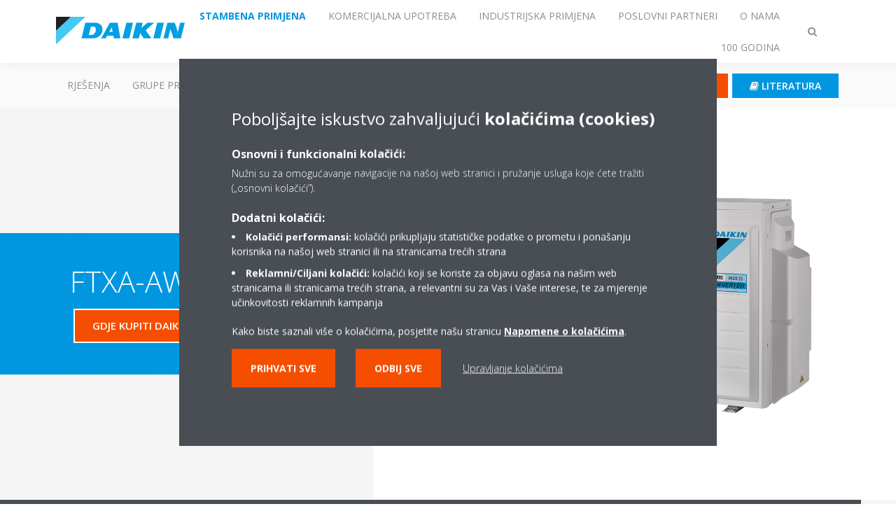

--- FILE ---
content_type: text/html;charset=utf-8
request_url: https://www.daikin.hr/hr_hr/products/product.html/FTXA-AW%20/%203MXM-N.html
body_size: 195984
content:

<!DOCTYPE html>
<html lang="hr" data-segments="6" data-hide-segment-cta-buttons="false">
    <head>
    <meta charset="UTF-8"/>
    
        <title>FTXA-AW / 3MXM-N | Daikin</title>
    
    
    
    <meta name="template" content="product-page"/>
    <meta name="viewport" content="width=device-width, initial-scale=1"/>
    

    
    
<script defer="defer" type="text/javascript" src="/.rum/@adobe/helix-rum-js@%5E2/dist/rum-standalone.js"></script>
<link rel="canonical" href="https://www.daikin.hr/hr_hr/products/product.html/FTXA-AW---3MXM-N.html"/>

    

    


    
    
    <link rel="stylesheet" href="/etc.clientlibs/daikin/clientlibs/clientlib-base.lc-8ab604126fd2e4e2227a7c7404671f6d-lc.min.css" type="text/css">



    
    
    <link rel="preload stylesheet" as="style" href="/etc.clientlibs/settings/wcm/designs/amplexor-commons/clientlibs/open-sans-font.lc-379d7b0642748e0de800d841d1bc664f-lc.min.css" type="text/css">



    

    
    



    <link href="https://d1azc1qln24ryf.cloudfront.net/186965/DaikinInternet/style-cf.css" rel="stylesheet" type="text/css"/>


<link rel="apple-touch-icon" sizes="180x180" href="/etc.clientlibs/daikin/clientlibs/clientlib-internet-site/resources/images/app-icon/apple-touch-icon.png"/>
<link rel="icon" type="image/png" sizes="32x32" href="/etc.clientlibs/daikin/clientlibs/clientlib-internet-site/resources/images/app-icon/favicon-32x32.png"/>
<link rel="icon" type="image/png" sizes="16x16" href="/etc.clientlibs/daikin/clientlibs/clientlib-internet-site/resources/images/app-icon/favicon-16x16.png"/>
<link rel="manifest" href="/etc.clientlibs/daikin/clientlibs/clientlib-internet-site/resources/images/app-icon/site.webmanifest"/>
<link rel="mask-icon" href="/etc.clientlibs/daikin/clientlibs/clientlib-internet-site/resources/images/app-icon/safari-pinned-tab.svg" color="#0097e0"/>
<link rel="shortcut icon" href="/etc.clientlibs/daikin/clientlibs/clientlib-internet-site/resources/images/app-icon/favicon.ico"/>
<meta name="msapplication-TileColor" content="#2d89ef"/>
<meta name="msapplication-config" content="/etc.clientlibs/daikin/clientlibs/clientlib-internet-site/resources/images/app-icon/browserconfig.xml"/>
<meta name="theme-color" content="#ffffff"/>


    <meta name="title" content="FTXA-AW / 3MXM-N | Daikin"/>
    <meta name="description" content="FTXA-AW / 3MXM-N | For powerful heating and cooling with an intelligent thermal sensor, look no further than Daikin&#39;s FTXA-AW / 3MXM-N unit.
"/>
    <meta name="og:title" content="FTXA-AW / 3MXM-N | Daikin"/>
    <meta name="og:description" content="For powerful heating and cooling with an intelligent thermal sensor, look no further than Daikin&#39;s FTXA-AW / 3MXM-N unit.
"/>
    <meta property="og:url" content="https://www.daikin.hr/hr_hr/products/product.html/FTXA-AW---3MXM-N.html"/>
    <meta property="og:locale" content="hr"/>
    <meta property="og:type" content="website"/>
    <meta property="og:image" content="https://my.daikin.eu/content/dam/MDM/Pictures/Split/OutdoorUnits/Packshots/3MXM40-68M.tif/_jcr_content/renditions/cq5dam.web.1280.1280.jpeg"/>



    <style>
        .async-hide {
            opacity: 0 !important;
        }
    </style>
    <script>
        ;(function (a, s, y, n, c, h, i, d, e) {
            s.className += " " + y
            h.end = i = function () {
                s.className = s.className.replace(RegExp(" ?" + y), "")
            }
            ;(a[n] = a[n] || []).hide = h
            setTimeout(function () {
                i()
                h.end = null
            }, c)
        })(window, document.documentElement, "async-hide", "dataLayer", 2000, {
            'GTM\u002DNVSRQQW': true,
        })
    </script>
    <script>
        ;(function (w, d, s, l, i) {
            w[l] = w[l] || []
            w[l].push({ "gtm.start": new Date().getTime(), event: "gtm.js" })
            var f = d.getElementsByTagName(s)[0],
                j = d.createElement(s),
                dl = l != "dataLayer" ? "&l=" + l : ""
            j.async = true
            j.src = "//www.googletagmanager.com/gtm.js?id=" + i + dl
            f.parentNode.insertBefore(j, f)
        })(window, document, "script", "dataLayer", 'GTM\u002DNVSRQQW')
    </script>








    
    
    
    <link rel="preload stylesheet" as="style" href="/etc.clientlibs/daikin/clientlibs/clientlibs-webpack-global.lc-256c7c3607a41444b37f335ce21a1aff-lc.min.css" type="text/css">



    
    
    <link rel="preload stylesheet" as="style" href="/etc.clientlibs/daikin/clientlibs/clientlibs-webpack-common.lc-a0edc3c638e28d2fa3c636a52c14c00c-lc.min.css" type="text/css">




    
    
    
    <script defer src="/etc.clientlibs/daikin/clientlibs/clientlibs-webpack-runtime.lc-e62f382b0d3ee4286b774d934a04a964-lc.min.js"></script>



    
    
    <script defer src="/etc.clientlibs/daikin/clientlibs/clientlibs-webpack-vendor.lc-8bf807181b1108f238cd8c20166735fa-lc.min.js"></script>



    
    
    <script defer src="/etc.clientlibs/daikin/clientlibs/clientlibs-webpack-global.lc-a7d0df5422228dd11e8e6e3786913240-lc.min.js"></script>



    
    
    <script defer src="/etc.clientlibs/daikin/clientlibs/clientlibs-webpack-common.lc-322306857aad9e287246fe7b834e8ed1-lc.min.js"></script>




    
    
    
    <link rel="preload stylesheet" as="style" href="/etc.clientlibs/daikin/clientlibs/clientlibs-webpack-internet.lc-aead01297d5ca193250d5668b339f18d-lc.min.css" type="text/css">
<script defer src="/etc.clientlibs/daikin/clientlibs/clientlibs-webpack-internet.lc-845096b53a4c2f8bfd5d9f93e4e70270-lc.min.js"></script>




    
    



    
    
    

    

    
    
<script src="/etc.clientlibs/daikin/clientlibs/clientlib-internet-dependencies.lc-8d3c207f8229668331096a25ff67153a-lc.min.js"></script>



    
    
<link rel="stylesheet" href="/etc.clientlibs/daikin/clientlibs/clientlib-internet-dependencies.lc-d41d8cd98f00b204e9800998ecf8427e-lc.min.css" type="text/css">
<link rel="stylesheet" href="/etc.clientlibs/daikin/clientlibs/clientlib-internet-site.lc-7a92d7be1fa4bcb5b05dd0025c45e7e7-lc.min.css" type="text/css">



    

    
    <meta name="store-config" content="{&#34;storeView&#34;:&#34;products-hr_hr&#34;,&#34;graphqlEndpoint&#34;:&#34;/api/graphql&#34;,&#34;graphqlMethod&#34;:&#34;GET&#34;,&#34;headers&#34;:{&#34;Store&#34;:&#34;products-hr_hr&#34;},&#34;locale&#34;:&#34;hr-hr&#34;,&#34;enableClientSidePriceLoading&#34;:false,&#34;storeRootUrl&#34;:&#34;/hr_hr.html&#34;}">
    
</head>
    <body class="productpage page basicpage" id="page-5600048dda" data-store-view="products-hr_hr" data-store-root-url="/hr_hr.html" data-graphql-endpoint="/api/graphql" data-graphql-method="GET" data-http-headers="{Store=[Ljava.lang.String;@63c4d988}">
        
        
        
            <noscript>
    <iframe src="//www.googletagmanager.com/ns.html?id=GTM-NVSRQQW" height="0" width="0" style="display: none; visibility: hidden"></iframe>
</noscript>

            

<div class="cmp-page__skiptomaincontent">
    <a class="cmp-page__skiptomaincontent-link" href="#main-content">Skip to main content</a>
</div>

    
<link rel="stylesheet" href="/etc.clientlibs/core/wcm/components/page/v2/page/clientlibs/site/skiptomaincontent.lc-696ce9a06faa733b225ffb8c05f16db9-lc.min.css" type="text/css">




            



            
<div class="container-aem">

    
    
    
    <div id="container-8b7fd40521" class="cmp-container">
        
        <div class="navigation"><div class="navigation-bar js-navigation-bar">
    <div class="navigation-bar__content container js-navbar-content">
    <button type="button" class="navigation-bar__button navigation-bar__button--mobile-menu hidden--from-desktop" aria-expanded="false">
        <span class="sr-only">Prebaci navigaciju</span>
        <svg viewBox="0 0 80 80" focusable="false" aria-hidden="true" class="svg-icon svg-icon--close">
            <path d="M73.77,40c0,1.85-1.5,3.35-3.35,3.35H9.57c-0.89,0-1.75-0.36-2.38-0.98C6.57,41.74,6.22,40.9,6.22,40 c0-1.85,1.5-3.35,3.35-3.35h60.85C72.27,36.65,73.77,38.15,73.77,40z M9.57,23.35h60.85c1.85,0,3.35-1.5,3.35-3.35 s-1.5-3.35-3.35-3.35H9.57c-1.85,0-3.35,1.5-3.35,3.35c0,0.9,0.35,1.74,0.97,2.37C7.82,22.99,8.68,23.35,9.57,23.35z M70.42,56.65 H9.57c-1.85,0-3.35,1.5-3.35,3.35c0,0.9,0.35,1.74,0.97,2.37c0.62,0.62,1.49,0.98,2.38,0.98h60.85c1.85,0,3.35-1.5,3.35-3.35 S72.27,56.65,70.42,56.65z"></path>
        </svg>
        <svg viewBox="0 0 80 80" focusable="false" aria-hidden="true" class="svg-icon svg-icon--open">
            <path d="M45.09,40l23.99-23.99c1.23-1.23,1.23-3.23,0-4.47c-0.62-0.62-1.42-0.93-2.23-0.93s-1.61,0.31-2.24,0.93 l-24.62,24.6l-24.61-24.6c-0.63-0.62-1.44-0.93-2.24-0.93c-0.81,0-1.61,0.31-2.23,0.93c-1.23,1.23-1.23,3.23,0.01,4.47L34.91,40 L10.92,63.99c-1.24,1.24-1.24,3.24-0.01,4.47c0.62,0.62,1.42,0.93,2.23,0.93c0.8,0,1.61-0.31,2.24-0.93l24.61-24.6l24.62,24.6 c0.63,0.62,1.43,0.93,2.24,0.93s1.61-0.31,2.23-0.93c1.23-1.24,1.23-3.24,0-4.47L45.09,40z"></path>
        </svg>
    </button>
    <div class="navigation-bar__mobile-segment-buttons hidden--from-desktop">
        
            <div data-segment="1">
                
<div class="xf-content-height">
    <div class="container-aem container">

    
    
    
    <div id="container-a1a9a246f2" class="cmp-container">
        
        <div class="cmp cmp-cta has-button--orange"><a id="cta-8d6b915fbc" class="cmp-button cta-button" href="/hr_hr/dealer-locator.html" target="_self" analytics-id="hr_hr_hr_hr_navigation_dealer-locator">
    
    <span class="cmp-button__icon fa fa-map-pin" aria-hidden="true"></span>

    <span class="cmp-button__text">GDJE KUPITI DAIKIN?</span>
</a>


    

</div>
<div class="cmp cmp-cta has-button--blue"><a id="cta-39f9175afe" class="cmp-button cta-button" href="/hr_hr/literatura.html" target="_self" analytics-id="hr_hr_hr_hr_segment-clients_literature">
    
    <span class="cmp-button__icon fa fa-book" aria-hidden="true"></span>

    <span class="cmp-button__text">Literatura</span>
</a>


    

</div>

        
    </div>

</div>

</div>

            </div>
        
            <div data-segment="2">
                
<div class="xf-content-height">
    <div class="container-aem container">

    
    
    
    <div id="container-a1a9a246f2" class="cmp-container">
        
        <div class="cmp cmp-cta has-button--orange"><a id="cta-8d6b915fbc" class="cmp-button cta-button" href="/hr_hr/dealer-locator.html" target="_self" analytics-id="hr_hr_hr_hr_navigation_dealer-locator">
    
    <span class="cmp-button__icon fa fa-map-pin" aria-hidden="true"></span>

    <span class="cmp-button__text">GDJE KUPITI DAIKIN?</span>
</a>


    

</div>
<div class="cmp cmp-cta has-button--blue"><a id="cta-39f9175afe" class="cmp-button cta-button" href="/hr_hr/literatura.html" target="_self" analytics-id="hr_hr_hr_hr_segment-clients_literature">
    
    <span class="cmp-button__icon fa fa-book" aria-hidden="true"></span>

    <span class="cmp-button__text">Literatura</span>
</a>


    

</div>

        
    </div>

</div>

</div>

            </div>
        
            <div data-segment="3">
                
<div class="xf-content-height">
    <div class="container-aem container">

    
    
    
    <div id="container-a1a9a246f2" class="cmp-container">
        
        <div class="cmp cmp-cta has-button--orange"><a id="cta-8d6b915fbc" class="cmp-button cta-button" href="/hr_hr/dealer-locator.html" target="_self" analytics-id="hr_hr_hr_hr_navigation_dealer-locator">
    
    <span class="cmp-button__icon fa fa-map-pin" aria-hidden="true"></span>

    <span class="cmp-button__text">GDJE KUPITI DAIKIN?</span>
</a>


    

</div>
<div class="cmp cmp-cta has-button--blue"><a id="cta-39f9175afe" class="cmp-button cta-button" href="/hr_hr/literatura.html" target="_self" analytics-id="hr_hr_hr_hr_segment-clients_literature">
    
    <span class="cmp-button__icon fa fa-book" aria-hidden="true"></span>

    <span class="cmp-button__text">Literatura</span>
</a>


    

</div>

        
    </div>

</div>

</div>

            </div>
        
            <div data-segment="4">
                
<div class="xf-content-height">
    <div class="container-aem container">

    
    
    
    <div id="container-a1a9a246f2" class="cmp-container">
        
        <div class="cmp cmp-cta has-button--blue"><a id="cta-82c923fdbb" class="cmp-button cta-button" href="https://my.daikin.eu/content/denv/en_US/login.html" target="_blank" analytics-id="hr_hr_bportal-login">
    
    <span class="cmp-button__icon fa fa-user" aria-hidden="true"></span>

    <span class="cmp-button__text">Login</span>
</a>


    

</div>
<div class="cmp cmp-cta has-button--blue"><a id="cta-da71cceb8e" class="cmp-button cta-button" href="/hr_hr/literatura.html" target="_self" analytics-id="hr_hr_hr_hr_segment-installers_literature">
    
    <span class="cmp-button__icon fa fa-book" aria-hidden="true"></span>

    <span class="cmp-button__text">Literatura</span>
</a>


    

</div>

        
    </div>

</div>

</div>

            </div>
        
            <div data-segment="5">
                
<div class="xf-content-height">
    <div class="container-aem container">

    
    
    
    <div id="container-a1a9a246f2" class="cmp-container">
        
        <div class="cmp cmp-cta has-button--orange"><a id="cta-07c54eea91" class="cmp-button cta-button" href="/hr_hr/top-employer/vacancies.html" target="_self" analytics-id="hr_hr_hr_hr_segment-career_vacancies">
    
    <span class="cmp-button__icon fa fa-bullhorn" aria-hidden="true"></span>

    <span class="cmp-button__text">Slobodna radna mjesta</span>
</a>


    

</div>
<div class="cmp cmp-cta has-button--blue"><a id="cta-353da6f7de" class="cmp-button cta-button" href="/hr_hr/dealer-locator.html" target="_self" analytics-id="hr_hr_navigation_dealer-locator">
    
    <span class="cmp-button__icon fa fa-map-pin" aria-hidden="true"></span>

    <span class="cmp-button__text">GDJE KUPITI DAIKIN?</span>
</a>


    

</div>

        
    </div>

</div>

</div>

            </div>
        
            <div data-segment="6">
                
<div class="xf-content-height">
    <div class="container-aem container">

    
    
    
    <div id="container-a1a9a246f2" class="cmp-container">
        
        <div class="cmp cmp-cta has-button--orange"><a id="cta-8d6b915fbc" class="cmp-button cta-button" href="/hr_hr/dealer-locator.html" target="_self" analytics-id="hr_hr_hr_hr_navigation_dealer-locator">
    
    <span class="cmp-button__icon fa fa-map-pin" aria-hidden="true"></span>

    <span class="cmp-button__text">GDJE KUPITI DAIKIN?</span>
</a>


    

</div>
<div class="cmp cmp-cta has-button--blue"><a id="cta-39f9175afe" class="cmp-button cta-button" href="/hr_hr/literatura.html" target="_self" analytics-id="hr_hr_hr_hr_segment-clients_literature">
    
    <span class="cmp-button__icon fa fa-book" aria-hidden="true"></span>

    <span class="cmp-button__text">Literatura</span>
</a>


    

</div>

        
    </div>

</div>

</div>

            </div>
        
    </div>
    <button type="button" class="navigation-bar__button navigation-bar__button--search js-navbar-search-button" aria-expanded="false">
        <span class="sr-only">Prebaci traženje</span>
        <i class="fa fa-search fa-fw"></i>
        <i class="fa fa-times fa-fw"></i>
    </button>
    
        <a class="navigation-bar__brand" href="https://www.daikin.hr/hr_hr/za-vas-dom.html" data-segment="1">
            <img title="Logo" src="/etc.clientlibs/daikin/clientlibs/clientlib-internet-site/resources/images/logo/daikin-logo.svg" alt="Daikin logo"/>
        </a>
    
        <a class="navigation-bar__brand" href="/hr_hr/commercial-homepage.html" data-segment="2">
            <img title="Logo" src="/etc.clientlibs/daikin/clientlibs/clientlib-internet-site/resources/images/logo/daikin-logo.svg" alt="Daikin logo"/>
        </a>
    
        <a class="navigation-bar__brand" href="/hr_hr/industrial.html" data-segment="3">
            <img title="Logo" src="/etc.clientlibs/daikin/clientlibs/clientlib-internet-site/resources/images/logo/daikin-logo.svg" alt="Daikin logo"/>
        </a>
    
        <a class="navigation-bar__brand" href="https://www.daikin.hr/hr_hr/poslovni-partneri.html" data-segment="4">
            <img title="Logo" src="/etc.clientlibs/daikin/clientlibs/clientlib-internet-site/resources/images/logo/daikin-logo.svg" alt="Daikin logo"/>
        </a>
    
        <a class="navigation-bar__brand" href="/hr_hr/about.html" data-segment="5">
            <img title="Logo" src="/etc.clientlibs/daikin/clientlibs/clientlib-internet-site/resources/images/logo/daikin-logo.svg" alt="Daikin logo"/>
        </a>
    
        <a class="navigation-bar__brand" href="/hr_hr/about/100-years-daikin.html" data-segment="6">
            <img title="Logo" src="/etc.clientlibs/daikin/clientlibs/clientlib-internet-site/resources/images/logo/daikin-logo.svg" alt="Daikin logo"/>
        </a>
    
    <div class="navigation-bar__menu">
        <div class="navigation-bar__mobile-main hidden--from-desktop">
            
    <ul class="navigation__list" data-segment="1" data-close-sibling-dropdown="true">
        
            <li>
                
                
                    <a href="/hr_hr/solutions.html">Rješenja</a>
                    <ul class="navigation__list" data-item-count="0">
                        
                    </ul>
                    
                
            </li>
        
            <li>
                
                
                    <a href="/hr_hr/product-group.html">GRUPE PROIZVODA</a>
                    <ul class="navigation__list" data-item-count="0">
                        
                    </ul>
                    
                
            </li>
        
            <li>
                
                
                    <a href="/hr_hr/products.html">Proizvodi</a>
                    <ul class="navigation__list" data-item-count="0">
                        
                    </ul>
                    
                
            </li>
        
            <li>
                
                
                    <a href="/hr_hr/akcije-i-novosti.html">AKCIJE I NOVOSTI</a>
                    <ul class="navigation__list" data-item-count="0">
                        
                    </ul>
                    
                
            </li>
        
            <li>
                
                
                    <a href="/hr_hr/service.html">Servis</a>
                    <ul class="navigation__list" data-item-count="0">
                        
                    </ul>
                    
                
            </li>
        
    </ul>
    <div class="navigation__cta" data-segment="1">
        
<div class="xf-content-height">
    <div class="container-aem container">

    
    
    
    <div id="container-a1a9a246f2" class="cmp-container">
        
        <div class="cmp cmp-cta has-button--orange"><a id="cta-8d6b915fbc" class="cmp-button cta-button" href="/hr_hr/dealer-locator.html" target="_self" analytics-id="hr_hr_hr_hr_navigation_dealer-locator">
    
    <span class="cmp-button__icon fa fa-map-pin" aria-hidden="true"></span>

    <span class="cmp-button__text">GDJE KUPITI DAIKIN?</span>
</a>


    

</div>
<div class="cmp cmp-cta has-button--blue"><a id="cta-39f9175afe" class="cmp-button cta-button" href="/hr_hr/literatura.html" target="_self" analytics-id="hr_hr_hr_hr_segment-clients_literature">
    
    <span class="cmp-button__icon fa fa-book" aria-hidden="true"></span>

    <span class="cmp-button__text">Literatura</span>
</a>


    

</div>

        
    </div>

</div>

</div>

    </div>

    <ul class="navigation__list" data-segment="2" data-close-sibling-dropdown="true">
        
            <li>
                
                
                    <a href="/hr_hr/solutions.html">Rješenja</a>
                    <ul class="navigation__list" data-item-count="0">
                        
                    </ul>
                    
                
            </li>
        
            <li>
                
                
                    <a href="/hr_hr/product-group.html">GRUPE PROIZVODA</a>
                    <ul class="navigation__list" data-item-count="0">
                        
                    </ul>
                    
                
            </li>
        
            <li>
                
                
                    <a href="/hr_hr/products.html">Proizvodi</a>
                    <ul class="navigation__list" data-item-count="0">
                        
                    </ul>
                    
                
            </li>
        
            <li>
                
                
                    <a href="/hr_hr/service.html">Servis</a>
                    <ul class="navigation__list" data-item-count="0">
                        
                    </ul>
                    
                
            </li>
        
    </ul>
    <div class="navigation__cta" data-segment="2">
        
<div class="xf-content-height">
    <div class="container-aem container">

    
    
    
    <div id="container-a1a9a246f2" class="cmp-container">
        
        <div class="cmp cmp-cta has-button--orange"><a id="cta-8d6b915fbc" class="cmp-button cta-button" href="/hr_hr/dealer-locator.html" target="_self" analytics-id="hr_hr_hr_hr_navigation_dealer-locator">
    
    <span class="cmp-button__icon fa fa-map-pin" aria-hidden="true"></span>

    <span class="cmp-button__text">GDJE KUPITI DAIKIN?</span>
</a>


    

</div>
<div class="cmp cmp-cta has-button--blue"><a id="cta-39f9175afe" class="cmp-button cta-button" href="/hr_hr/literatura.html" target="_self" analytics-id="hr_hr_hr_hr_segment-clients_literature">
    
    <span class="cmp-button__icon fa fa-book" aria-hidden="true"></span>

    <span class="cmp-button__text">Literatura</span>
</a>


    

</div>

        
    </div>

</div>

</div>

    </div>

    <ul class="navigation__list" data-segment="3" data-close-sibling-dropdown="true">
        
            <li>
                
                
                    <a href="/hr_hr/solutions.html">Rješenja</a>
                    <ul class="navigation__list" data-item-count="0">
                        
                    </ul>
                    
                
            </li>
        
            <li>
                
                
                    <a href="/hr_hr/product-group.html">GRUPE PROIZVODA</a>
                    <ul class="navigation__list" data-item-count="0">
                        
                    </ul>
                    
                
            </li>
        
            <li>
                
                
                    <a href="/hr_hr/products.html">Proizvodi</a>
                    <ul class="navigation__list" data-item-count="0">
                        
                    </ul>
                    
                
            </li>
        
            <li>
                
                
                    <a href="/hr_hr/service.html">Servis</a>
                    <ul class="navigation__list" data-item-count="0">
                        
                    </ul>
                    
                
            </li>
        
    </ul>
    <div class="navigation__cta" data-segment="3">
        
<div class="xf-content-height">
    <div class="container-aem container">

    
    
    
    <div id="container-a1a9a246f2" class="cmp-container">
        
        <div class="cmp cmp-cta has-button--orange"><a id="cta-8d6b915fbc" class="cmp-button cta-button" href="/hr_hr/dealer-locator.html" target="_self" analytics-id="hr_hr_hr_hr_navigation_dealer-locator">
    
    <span class="cmp-button__icon fa fa-map-pin" aria-hidden="true"></span>

    <span class="cmp-button__text">GDJE KUPITI DAIKIN?</span>
</a>


    

</div>
<div class="cmp cmp-cta has-button--blue"><a id="cta-39f9175afe" class="cmp-button cta-button" href="/hr_hr/literatura.html" target="_self" analytics-id="hr_hr_hr_hr_segment-clients_literature">
    
    <span class="cmp-button__icon fa fa-book" aria-hidden="true"></span>

    <span class="cmp-button__text">Literatura</span>
</a>


    

</div>

        
    </div>

</div>

</div>

    </div>

    <ul class="navigation__list" data-segment="4" data-close-sibling-dropdown="true">
        
            <li>
                
                
                    <a href="/hr_hr/solutions.html">Rješenja</a>
                    <ul class="navigation__list" data-item-count="0">
                        
                    </ul>
                    
                
            </li>
        
            <li>
                
                
                    <a href="/hr_hr/product-group.html">GRUPE PROIZVODA</a>
                    <ul class="navigation__list" data-item-count="0">
                        
                    </ul>
                    
                
            </li>
        
            <li>
                
                
                    <a href="/hr_hr/products.html">Proizvodi</a>
                    <ul class="navigation__list" data-item-count="0">
                        
                    </ul>
                    
                
            </li>
        
            <li>
                
                
                    <a href="/hr_hr/service.html">Servis</a>
                    <ul class="navigation__list" data-item-count="0">
                        
                    </ul>
                    
                
            </li>
        
            <li>
                
                
                    <a href="/hr_hr/installers/support.html">Podrška</a>
                    <ul class="navigation__list" data-item-count="0">
                        
                    </ul>
                    
                
            </li>
        
            <li>
                
                
                    <a href="/hr_hr/installers/home-comfort-expert.html">Program za instalatere</a>
                    <ul class="navigation__list" data-item-count="0">
                        
                    </ul>
                    
                
            </li>
        
            <li>
                
                
                    <a href="/hr_hr/service-professional.html">Usluga</a>
                    <ul class="navigation__list" data-item-count="0">
                        
                    </ul>
                    
                
            </li>
        
    </ul>
    <div class="navigation__cta" data-segment="4">
        
<div class="xf-content-height">
    <div class="container-aem container">

    
    
    
    <div id="container-a1a9a246f2" class="cmp-container">
        
        <div class="cmp cmp-cta has-button--blue"><a id="cta-82c923fdbb" class="cmp-button cta-button" href="https://my.daikin.eu/content/denv/en_US/login.html" target="_blank" analytics-id="hr_hr_bportal-login">
    
    <span class="cmp-button__icon fa fa-user" aria-hidden="true"></span>

    <span class="cmp-button__text">Login</span>
</a>


    

</div>
<div class="cmp cmp-cta has-button--blue"><a id="cta-da71cceb8e" class="cmp-button cta-button" href="/hr_hr/literatura.html" target="_self" analytics-id="hr_hr_hr_hr_segment-installers_literature">
    
    <span class="cmp-button__icon fa fa-book" aria-hidden="true"></span>

    <span class="cmp-button__text">Literatura</span>
</a>


    

</div>

        
    </div>

</div>

</div>

    </div>

    <ul class="navigation__list" data-segment="5" data-close-sibling-dropdown="true">
        
            <li class="dropdown-container">
                <button type="button" class="dropdown__button" aria-expanded="false">
                    <span class="dropdown__button__text">Tko smo mi</span>
                    <span class="dropdown__button__arrow"></span>
                </button>
                <div class="dropdown__content dropdown__content--overlap--desktop">
                    
                    <ul class="navigation__list" data-item-count="6">
                        
                            <li>
                                <a href="/hr_hr/about.html">O nama</a>
                            </li>
                        
                            <li>
                                <a href="/hr_hr/about/our-network.html">Naša mreža</a>
                            </li>
                        
                            <li>
                                <a href="/hr_hr/about/daikin-innovations.html">Inovacije</a>
                            </li>
                        
                            <li>
                                <a href="/hr_hr/about/daikin-group.html">Daikin Group</a>
                            </li>
                        
                            <li>
                                <a href="/hr_hr/about/environmental-vision.html">Vizija zaštite okoliša</a>
                            </li>
                        
                            <li>
                                <a href="/hr_hr/about/corporate-social-responsibility.html">Društveno odgovorno poslovanje</a>
                            </li>
                        
                    </ul>
                    
                </div>
            </li>
        
            <li>
                
                
                    <a href="https://careers.daikin.eu/DACE/?locale=hr_HR&utm_source=CorpSite">Najbolji poslodavac</a>
                    <ul class="navigation__list" data-item-count="0">
                        
                    </ul>
                    
                
            </li>
        
            <li class="dropdown-container">
                <button type="button" class="dropdown__button" aria-expanded="false">
                    <span class="dropdown__button__text">Vijesti i Mediji</span>
                    <span class="dropdown__button__arrow"></span>
                </button>
                <div class="dropdown__content dropdown__content--overlap--desktop">
                    
                    <ul class="navigation__list" data-item-count="2">
                        
                            <li>
                                <a href="/hr_hr/press-releases.html">Priopćenja za medije</a>
                            </li>
                        
                            <li>
                                <a href="/hr_hr/press-releases/corporate-information.html">Korporativne informacije</a>
                            </li>
                        
                    </ul>
                    
                </div>
            </li>
        
    </ul>
    <div class="navigation__cta" data-segment="5">
        
<div class="xf-content-height">
    <div class="container-aem container">

    
    
    
    <div id="container-a1a9a246f2" class="cmp-container">
        
        <div class="cmp cmp-cta has-button--orange"><a id="cta-07c54eea91" class="cmp-button cta-button" href="/hr_hr/top-employer/vacancies.html" target="_self" analytics-id="hr_hr_hr_hr_segment-career_vacancies">
    
    <span class="cmp-button__icon fa fa-bullhorn" aria-hidden="true"></span>

    <span class="cmp-button__text">Slobodna radna mjesta</span>
</a>


    

</div>
<div class="cmp cmp-cta has-button--blue"><a id="cta-353da6f7de" class="cmp-button cta-button" href="/hr_hr/dealer-locator.html" target="_self" analytics-id="hr_hr_navigation_dealer-locator">
    
    <span class="cmp-button__icon fa fa-map-pin" aria-hidden="true"></span>

    <span class="cmp-button__text">GDJE KUPITI DAIKIN?</span>
</a>


    

</div>

        
    </div>

</div>

</div>

    </div>

    <ul class="navigation__list" data-segment="6" data-close-sibling-dropdown="true">
        
    </ul>
    <div class="navigation__cta" data-segment="6">
        
<div class="xf-content-height">
    <div class="container-aem container">

    
    
    
    <div id="container-a1a9a246f2" class="cmp-container">
        
        <div class="cmp cmp-cta has-button--orange"><a id="cta-8d6b915fbc" class="cmp-button cta-button" href="/hr_hr/dealer-locator.html" target="_self" analytics-id="hr_hr_hr_hr_navigation_dealer-locator">
    
    <span class="cmp-button__icon fa fa-map-pin" aria-hidden="true"></span>

    <span class="cmp-button__text">GDJE KUPITI DAIKIN?</span>
</a>


    

</div>
<div class="cmp cmp-cta has-button--blue"><a id="cta-39f9175afe" class="cmp-button cta-button" href="/hr_hr/literatura.html" target="_self" analytics-id="hr_hr_hr_hr_segment-clients_literature">
    
    <span class="cmp-button__icon fa fa-book" aria-hidden="true"></span>

    <span class="cmp-button__text">Literatura</span>
</a>


    

</div>

        
    </div>

</div>

</div>

    </div>

        </div>
        <div class="navigation-bar__segments hidden--below-desktop">
            <ul>
                
                    <li>
                        <a href="https://www.daikin.hr/hr_hr/za-vas-dom.html" data-open-segment="1" class="segment-link">
                            <span>Stambena primjena</span>
                        </a>
                    </li>
                
                    <li>
                        <a href="/hr_hr/commercial-homepage.html" data-open-segment="2" class="segment-link">
                            <span>Komercijalna upotreba</span>
                        </a>
                    </li>
                
                    <li>
                        <a href="/hr_hr/industrial.html" data-open-segment="3" class="segment-link">
                            <span>Industrijska primjena</span>
                        </a>
                    </li>
                
                    <li>
                        <a href="https://www.daikin.hr/hr_hr/poslovni-partneri.html" data-open-segment="4" class="segment-link">
                            <span>Poslovni partneri </span>
                        </a>
                    </li>
                
                    <li>
                        <a href="/hr_hr/about.html" data-open-segment="5" class="segment-link">
                            <span>O nama</span>
                        </a>
                    </li>
                
                    <li>
                        <a href="/hr_hr/about/100-years-daikin.html" data-open-segment="6" class="segment-link">
                            <span>100 godina</span>
                        </a>
                    </li>
                
            </ul>
        </div>
        <div class="navigation-bar__actions" data-close-sibling-dropdown="true">
            <nav class="language-selector dropdown" aria-label="Jezik">
    
    <div class="dropdown__content dropdown__content--overlap--desktop">
        <ul>
            
        </ul>
    </div>
</nav>

            <div class="navigation-bar__segments--mobile hidden--from-desktop">
                
                    <button type="button" data-segment="1" class="dropdown__button" aria-expanded="false">
                        <span class="dropdown__button__text">Stambena primjena</span>
                        <span class="dropdown__button__arrow"></span>
                    </button>
                    <div class="dropdown__content">
                        <ul>
                            
                                <li>
                                    <a href="https://www.daikin.hr/hr_hr/za-vas-dom.html" data-open-segment="1" class="segment-link">
                                        <span>Stambena primjena</span>
                                    </a>
                                </li>
                            
                                <li>
                                    <a href="/hr_hr/commercial-homepage.html" data-open-segment="2" class="segment-link">
                                        <span>Komercijalna upotreba</span>
                                    </a>
                                </li>
                            
                                <li>
                                    <a href="/hr_hr/industrial.html" data-open-segment="3" class="segment-link">
                                        <span>Industrijska primjena</span>
                                    </a>
                                </li>
                            
                                <li>
                                    <a href="https://www.daikin.hr/hr_hr/poslovni-partneri.html" data-open-segment="4" class="segment-link">
                                        <span>Poslovni partneri </span>
                                    </a>
                                </li>
                            
                                <li>
                                    <a href="/hr_hr/about.html" data-open-segment="5" class="segment-link">
                                        <span>O nama</span>
                                    </a>
                                </li>
                            
                                <li>
                                    <a href="/hr_hr/about/100-years-daikin.html" data-open-segment="6" class="segment-link">
                                        <span>100 godina</span>
                                    </a>
                                </li>
                            
                        </ul>
                    </div>
                
                    <button type="button" data-segment="2" class="dropdown__button" aria-expanded="false">
                        <span class="dropdown__button__text">Komercijalna upotreba</span>
                        <span class="dropdown__button__arrow"></span>
                    </button>
                    <div class="dropdown__content">
                        <ul>
                            
                                <li>
                                    <a href="https://www.daikin.hr/hr_hr/za-vas-dom.html" data-open-segment="1" class="segment-link">
                                        <span>Stambena primjena</span>
                                    </a>
                                </li>
                            
                                <li>
                                    <a href="/hr_hr/commercial-homepage.html" data-open-segment="2" class="segment-link">
                                        <span>Komercijalna upotreba</span>
                                    </a>
                                </li>
                            
                                <li>
                                    <a href="/hr_hr/industrial.html" data-open-segment="3" class="segment-link">
                                        <span>Industrijska primjena</span>
                                    </a>
                                </li>
                            
                                <li>
                                    <a href="https://www.daikin.hr/hr_hr/poslovni-partneri.html" data-open-segment="4" class="segment-link">
                                        <span>Poslovni partneri </span>
                                    </a>
                                </li>
                            
                                <li>
                                    <a href="/hr_hr/about.html" data-open-segment="5" class="segment-link">
                                        <span>O nama</span>
                                    </a>
                                </li>
                            
                                <li>
                                    <a href="/hr_hr/about/100-years-daikin.html" data-open-segment="6" class="segment-link">
                                        <span>100 godina</span>
                                    </a>
                                </li>
                            
                        </ul>
                    </div>
                
                    <button type="button" data-segment="3" class="dropdown__button" aria-expanded="false">
                        <span class="dropdown__button__text">Industrijska primjena</span>
                        <span class="dropdown__button__arrow"></span>
                    </button>
                    <div class="dropdown__content">
                        <ul>
                            
                                <li>
                                    <a href="https://www.daikin.hr/hr_hr/za-vas-dom.html" data-open-segment="1" class="segment-link">
                                        <span>Stambena primjena</span>
                                    </a>
                                </li>
                            
                                <li>
                                    <a href="/hr_hr/commercial-homepage.html" data-open-segment="2" class="segment-link">
                                        <span>Komercijalna upotreba</span>
                                    </a>
                                </li>
                            
                                <li>
                                    <a href="/hr_hr/industrial.html" data-open-segment="3" class="segment-link">
                                        <span>Industrijska primjena</span>
                                    </a>
                                </li>
                            
                                <li>
                                    <a href="https://www.daikin.hr/hr_hr/poslovni-partneri.html" data-open-segment="4" class="segment-link">
                                        <span>Poslovni partneri </span>
                                    </a>
                                </li>
                            
                                <li>
                                    <a href="/hr_hr/about.html" data-open-segment="5" class="segment-link">
                                        <span>O nama</span>
                                    </a>
                                </li>
                            
                                <li>
                                    <a href="/hr_hr/about/100-years-daikin.html" data-open-segment="6" class="segment-link">
                                        <span>100 godina</span>
                                    </a>
                                </li>
                            
                        </ul>
                    </div>
                
                    <button type="button" data-segment="4" class="dropdown__button" aria-expanded="false">
                        <span class="dropdown__button__text">Poslovni partneri </span>
                        <span class="dropdown__button__arrow"></span>
                    </button>
                    <div class="dropdown__content">
                        <ul>
                            
                                <li>
                                    <a href="https://www.daikin.hr/hr_hr/za-vas-dom.html" data-open-segment="1" class="segment-link">
                                        <span>Stambena primjena</span>
                                    </a>
                                </li>
                            
                                <li>
                                    <a href="/hr_hr/commercial-homepage.html" data-open-segment="2" class="segment-link">
                                        <span>Komercijalna upotreba</span>
                                    </a>
                                </li>
                            
                                <li>
                                    <a href="/hr_hr/industrial.html" data-open-segment="3" class="segment-link">
                                        <span>Industrijska primjena</span>
                                    </a>
                                </li>
                            
                                <li>
                                    <a href="https://www.daikin.hr/hr_hr/poslovni-partneri.html" data-open-segment="4" class="segment-link">
                                        <span>Poslovni partneri </span>
                                    </a>
                                </li>
                            
                                <li>
                                    <a href="/hr_hr/about.html" data-open-segment="5" class="segment-link">
                                        <span>O nama</span>
                                    </a>
                                </li>
                            
                                <li>
                                    <a href="/hr_hr/about/100-years-daikin.html" data-open-segment="6" class="segment-link">
                                        <span>100 godina</span>
                                    </a>
                                </li>
                            
                        </ul>
                    </div>
                
                    <button type="button" data-segment="5" class="dropdown__button" aria-expanded="false">
                        <span class="dropdown__button__text">O nama</span>
                        <span class="dropdown__button__arrow"></span>
                    </button>
                    <div class="dropdown__content">
                        <ul>
                            
                                <li>
                                    <a href="https://www.daikin.hr/hr_hr/za-vas-dom.html" data-open-segment="1" class="segment-link">
                                        <span>Stambena primjena</span>
                                    </a>
                                </li>
                            
                                <li>
                                    <a href="/hr_hr/commercial-homepage.html" data-open-segment="2" class="segment-link">
                                        <span>Komercijalna upotreba</span>
                                    </a>
                                </li>
                            
                                <li>
                                    <a href="/hr_hr/industrial.html" data-open-segment="3" class="segment-link">
                                        <span>Industrijska primjena</span>
                                    </a>
                                </li>
                            
                                <li>
                                    <a href="https://www.daikin.hr/hr_hr/poslovni-partneri.html" data-open-segment="4" class="segment-link">
                                        <span>Poslovni partneri </span>
                                    </a>
                                </li>
                            
                                <li>
                                    <a href="/hr_hr/about.html" data-open-segment="5" class="segment-link">
                                        <span>O nama</span>
                                    </a>
                                </li>
                            
                                <li>
                                    <a href="/hr_hr/about/100-years-daikin.html" data-open-segment="6" class="segment-link">
                                        <span>100 godina</span>
                                    </a>
                                </li>
                            
                        </ul>
                    </div>
                
                    <button type="button" data-segment="6" class="dropdown__button" aria-expanded="false">
                        <span class="dropdown__button__text">100 godina</span>
                        <span class="dropdown__button__arrow"></span>
                    </button>
                    <div class="dropdown__content">
                        <ul>
                            
                                <li>
                                    <a href="https://www.daikin.hr/hr_hr/za-vas-dom.html" data-open-segment="1" class="segment-link">
                                        <span>Stambena primjena</span>
                                    </a>
                                </li>
                            
                                <li>
                                    <a href="/hr_hr/commercial-homepage.html" data-open-segment="2" class="segment-link">
                                        <span>Komercijalna upotreba</span>
                                    </a>
                                </li>
                            
                                <li>
                                    <a href="/hr_hr/industrial.html" data-open-segment="3" class="segment-link">
                                        <span>Industrijska primjena</span>
                                    </a>
                                </li>
                            
                                <li>
                                    <a href="https://www.daikin.hr/hr_hr/poslovni-partneri.html" data-open-segment="4" class="segment-link">
                                        <span>Poslovni partneri </span>
                                    </a>
                                </li>
                            
                                <li>
                                    <a href="/hr_hr/about.html" data-open-segment="5" class="segment-link">
                                        <span>O nama</span>
                                    </a>
                                </li>
                            
                                <li>
                                    <a href="/hr_hr/about/100-years-daikin.html" data-open-segment="6" class="segment-link">
                                        <span>100 godina</span>
                                    </a>
                                </li>
                            
                        </ul>
                    </div>
                
            </div>
            <div class="navigation-bar__actions__search-proxy">
                <button type="button" class="navigation-bar__button navigation-bar__button--search-proxy">
                    <span class="sr-only">Prebaci traženje</span>
                    <i class="fa fa-search fa-fw"></i>
                    <i class="fa fa-times fa-fw"></i>
                </button>
            </div>
        </div>
    </div>
</div>

    <div class="navigation-bar__search js-navbar-search" role="search">
    <div class="container">
        <form id="general-search-block-form" class="form form--search" method="get" data-autocomplete-endpoint="/content/internet/internet-hr/hr_HR/search_results" action="/hr_hr/search_results.html">
            <div class="form__group">
                <label for="general-search-block" class="visually-hidden">Traži</label>
                <input name="q" type="search" class="form__input" placeholder="traži" id="general-search-block" autocomplete="off"/>
                <button class="form__submit" type="submit">
                    <i class="fa fa-search"></i>
                    <span class="visually-hidden">Pošalji</span>
                </button>
            </div>
        </form>
    </div>
</div>

    <nav class="navigation-bar__main js-navbar-main hidden--below-desktop" aria-label="Primarno">
    <div class="navigation-bar__main__content container">
        
    <ul class="navigation__list" data-segment="1" data-close-sibling-dropdown="true">
        
            <li>
                
                
                    <a href="/hr_hr/solutions.html">Rješenja</a>
                    <ul class="navigation__list" data-item-count="0">
                        
                    </ul>
                    
                
            </li>
        
            <li>
                
                
                    <a href="/hr_hr/product-group.html">GRUPE PROIZVODA</a>
                    <ul class="navigation__list" data-item-count="0">
                        
                    </ul>
                    
                
            </li>
        
            <li>
                
                
                    <a href="/hr_hr/products.html">Proizvodi</a>
                    <ul class="navigation__list" data-item-count="0">
                        
                    </ul>
                    
                
            </li>
        
            <li>
                
                
                    <a href="/hr_hr/akcije-i-novosti.html">AKCIJE I NOVOSTI</a>
                    <ul class="navigation__list" data-item-count="0">
                        
                    </ul>
                    
                
            </li>
        
            <li>
                
                
                    <a href="/hr_hr/service.html">Servis</a>
                    <ul class="navigation__list" data-item-count="0">
                        
                    </ul>
                    
                
            </li>
        
    </ul>
    <div class="navigation__cta" data-segment="1">
        
<div class="xf-content-height">
    <div class="container-aem container">

    
    
    
    <div id="container-a1a9a246f2" class="cmp-container">
        
        <div class="cmp cmp-cta has-button--orange"><a id="cta-8d6b915fbc" class="cmp-button cta-button" href="/hr_hr/dealer-locator.html" target="_self" analytics-id="hr_hr_hr_hr_navigation_dealer-locator">
    
    <span class="cmp-button__icon fa fa-map-pin" aria-hidden="true"></span>

    <span class="cmp-button__text">GDJE KUPITI DAIKIN?</span>
</a>


    

</div>
<div class="cmp cmp-cta has-button--blue"><a id="cta-39f9175afe" class="cmp-button cta-button" href="/hr_hr/literatura.html" target="_self" analytics-id="hr_hr_hr_hr_segment-clients_literature">
    
    <span class="cmp-button__icon fa fa-book" aria-hidden="true"></span>

    <span class="cmp-button__text">Literatura</span>
</a>


    

</div>

        
    </div>

</div>

</div>

    </div>

    <ul class="navigation__list" data-segment="2" data-close-sibling-dropdown="true">
        
            <li>
                
                
                    <a href="/hr_hr/solutions.html">Rješenja</a>
                    <ul class="navigation__list" data-item-count="0">
                        
                    </ul>
                    
                
            </li>
        
            <li>
                
                
                    <a href="/hr_hr/product-group.html">GRUPE PROIZVODA</a>
                    <ul class="navigation__list" data-item-count="0">
                        
                    </ul>
                    
                
            </li>
        
            <li>
                
                
                    <a href="/hr_hr/products.html">Proizvodi</a>
                    <ul class="navigation__list" data-item-count="0">
                        
                    </ul>
                    
                
            </li>
        
            <li>
                
                
                    <a href="/hr_hr/service.html">Servis</a>
                    <ul class="navigation__list" data-item-count="0">
                        
                    </ul>
                    
                
            </li>
        
    </ul>
    <div class="navigation__cta" data-segment="2">
        
<div class="xf-content-height">
    <div class="container-aem container">

    
    
    
    <div id="container-a1a9a246f2" class="cmp-container">
        
        <div class="cmp cmp-cta has-button--orange"><a id="cta-8d6b915fbc" class="cmp-button cta-button" href="/hr_hr/dealer-locator.html" target="_self" analytics-id="hr_hr_hr_hr_navigation_dealer-locator">
    
    <span class="cmp-button__icon fa fa-map-pin" aria-hidden="true"></span>

    <span class="cmp-button__text">GDJE KUPITI DAIKIN?</span>
</a>


    

</div>
<div class="cmp cmp-cta has-button--blue"><a id="cta-39f9175afe" class="cmp-button cta-button" href="/hr_hr/literatura.html" target="_self" analytics-id="hr_hr_hr_hr_segment-clients_literature">
    
    <span class="cmp-button__icon fa fa-book" aria-hidden="true"></span>

    <span class="cmp-button__text">Literatura</span>
</a>


    

</div>

        
    </div>

</div>

</div>

    </div>

    <ul class="navigation__list" data-segment="3" data-close-sibling-dropdown="true">
        
            <li>
                
                
                    <a href="/hr_hr/solutions.html">Rješenja</a>
                    <ul class="navigation__list" data-item-count="0">
                        
                    </ul>
                    
                
            </li>
        
            <li>
                
                
                    <a href="/hr_hr/product-group.html">GRUPE PROIZVODA</a>
                    <ul class="navigation__list" data-item-count="0">
                        
                    </ul>
                    
                
            </li>
        
            <li>
                
                
                    <a href="/hr_hr/products.html">Proizvodi</a>
                    <ul class="navigation__list" data-item-count="0">
                        
                    </ul>
                    
                
            </li>
        
            <li>
                
                
                    <a href="/hr_hr/service.html">Servis</a>
                    <ul class="navigation__list" data-item-count="0">
                        
                    </ul>
                    
                
            </li>
        
    </ul>
    <div class="navigation__cta" data-segment="3">
        
<div class="xf-content-height">
    <div class="container-aem container">

    
    
    
    <div id="container-a1a9a246f2" class="cmp-container">
        
        <div class="cmp cmp-cta has-button--orange"><a id="cta-8d6b915fbc" class="cmp-button cta-button" href="/hr_hr/dealer-locator.html" target="_self" analytics-id="hr_hr_hr_hr_navigation_dealer-locator">
    
    <span class="cmp-button__icon fa fa-map-pin" aria-hidden="true"></span>

    <span class="cmp-button__text">GDJE KUPITI DAIKIN?</span>
</a>


    

</div>
<div class="cmp cmp-cta has-button--blue"><a id="cta-39f9175afe" class="cmp-button cta-button" href="/hr_hr/literatura.html" target="_self" analytics-id="hr_hr_hr_hr_segment-clients_literature">
    
    <span class="cmp-button__icon fa fa-book" aria-hidden="true"></span>

    <span class="cmp-button__text">Literatura</span>
</a>


    

</div>

        
    </div>

</div>

</div>

    </div>

    <ul class="navigation__list" data-segment="4" data-close-sibling-dropdown="true">
        
            <li>
                
                
                    <a href="/hr_hr/solutions.html">Rješenja</a>
                    <ul class="navigation__list" data-item-count="0">
                        
                    </ul>
                    
                
            </li>
        
            <li>
                
                
                    <a href="/hr_hr/product-group.html">GRUPE PROIZVODA</a>
                    <ul class="navigation__list" data-item-count="0">
                        
                    </ul>
                    
                
            </li>
        
            <li>
                
                
                    <a href="/hr_hr/products.html">Proizvodi</a>
                    <ul class="navigation__list" data-item-count="0">
                        
                    </ul>
                    
                
            </li>
        
            <li>
                
                
                    <a href="/hr_hr/service.html">Servis</a>
                    <ul class="navigation__list" data-item-count="0">
                        
                    </ul>
                    
                
            </li>
        
            <li>
                
                
                    <a href="/hr_hr/installers/support.html">Podrška</a>
                    <ul class="navigation__list" data-item-count="0">
                        
                    </ul>
                    
                
            </li>
        
            <li>
                
                
                    <a href="/hr_hr/installers/home-comfort-expert.html">Program za instalatere</a>
                    <ul class="navigation__list" data-item-count="0">
                        
                    </ul>
                    
                
            </li>
        
            <li>
                
                
                    <a href="/hr_hr/service-professional.html">Usluga</a>
                    <ul class="navigation__list" data-item-count="0">
                        
                    </ul>
                    
                
            </li>
        
    </ul>
    <div class="navigation__cta" data-segment="4">
        
<div class="xf-content-height">
    <div class="container-aem container">

    
    
    
    <div id="container-a1a9a246f2" class="cmp-container">
        
        <div class="cmp cmp-cta has-button--blue"><a id="cta-82c923fdbb" class="cmp-button cta-button" href="https://my.daikin.eu/content/denv/en_US/login.html" target="_blank" analytics-id="hr_hr_bportal-login">
    
    <span class="cmp-button__icon fa fa-user" aria-hidden="true"></span>

    <span class="cmp-button__text">Login</span>
</a>


    

</div>
<div class="cmp cmp-cta has-button--blue"><a id="cta-da71cceb8e" class="cmp-button cta-button" href="/hr_hr/literatura.html" target="_self" analytics-id="hr_hr_hr_hr_segment-installers_literature">
    
    <span class="cmp-button__icon fa fa-book" aria-hidden="true"></span>

    <span class="cmp-button__text">Literatura</span>
</a>


    

</div>

        
    </div>

</div>

</div>

    </div>

    <ul class="navigation__list" data-segment="5" data-close-sibling-dropdown="true">
        
            <li class="dropdown-container">
                <button type="button" class="dropdown__button" aria-expanded="false">
                    <span class="dropdown__button__text">Tko smo mi</span>
                    <span class="dropdown__button__arrow"></span>
                </button>
                <div class="dropdown__content dropdown__content--overlap--desktop">
                    
                    <ul class="navigation__list" data-item-count="6">
                        
                            <li>
                                <a href="/hr_hr/about.html">O nama</a>
                            </li>
                        
                            <li>
                                <a href="/hr_hr/about/our-network.html">Naša mreža</a>
                            </li>
                        
                            <li>
                                <a href="/hr_hr/about/daikin-innovations.html">Inovacije</a>
                            </li>
                        
                            <li>
                                <a href="/hr_hr/about/daikin-group.html">Daikin Group</a>
                            </li>
                        
                            <li>
                                <a href="/hr_hr/about/environmental-vision.html">Vizija zaštite okoliša</a>
                            </li>
                        
                            <li>
                                <a href="/hr_hr/about/corporate-social-responsibility.html">Društveno odgovorno poslovanje</a>
                            </li>
                        
                    </ul>
                    
                </div>
            </li>
        
            <li>
                
                
                    <a href="https://careers.daikin.eu/DACE/?locale=hr_HR&utm_source=CorpSite">Najbolji poslodavac</a>
                    <ul class="navigation__list" data-item-count="0">
                        
                    </ul>
                    
                
            </li>
        
            <li class="dropdown-container">
                <button type="button" class="dropdown__button" aria-expanded="false">
                    <span class="dropdown__button__text">Vijesti i Mediji</span>
                    <span class="dropdown__button__arrow"></span>
                </button>
                <div class="dropdown__content dropdown__content--overlap--desktop">
                    
                    <ul class="navigation__list" data-item-count="2">
                        
                            <li>
                                <a href="/hr_hr/press-releases.html">Priopćenja za medije</a>
                            </li>
                        
                            <li>
                                <a href="/hr_hr/press-releases/corporate-information.html">Korporativne informacije</a>
                            </li>
                        
                    </ul>
                    
                </div>
            </li>
        
    </ul>
    <div class="navigation__cta" data-segment="5">
        
<div class="xf-content-height">
    <div class="container-aem container">

    
    
    
    <div id="container-a1a9a246f2" class="cmp-container">
        
        <div class="cmp cmp-cta has-button--orange"><a id="cta-07c54eea91" class="cmp-button cta-button" href="/hr_hr/top-employer/vacancies.html" target="_self" analytics-id="hr_hr_hr_hr_segment-career_vacancies">
    
    <span class="cmp-button__icon fa fa-bullhorn" aria-hidden="true"></span>

    <span class="cmp-button__text">Slobodna radna mjesta</span>
</a>


    

</div>
<div class="cmp cmp-cta has-button--blue"><a id="cta-353da6f7de" class="cmp-button cta-button" href="/hr_hr/dealer-locator.html" target="_self" analytics-id="hr_hr_navigation_dealer-locator">
    
    <span class="cmp-button__icon fa fa-map-pin" aria-hidden="true"></span>

    <span class="cmp-button__text">GDJE KUPITI DAIKIN?</span>
</a>


    

</div>

        
    </div>

</div>

</div>

    </div>

    <ul class="navigation__list" data-segment="6" data-close-sibling-dropdown="true">
        
    </ul>
    <div class="navigation__cta" data-segment="6">
        
<div class="xf-content-height">
    <div class="container-aem container">

    
    
    
    <div id="container-a1a9a246f2" class="cmp-container">
        
        <div class="cmp cmp-cta has-button--orange"><a id="cta-8d6b915fbc" class="cmp-button cta-button" href="/hr_hr/dealer-locator.html" target="_self" analytics-id="hr_hr_hr_hr_navigation_dealer-locator">
    
    <span class="cmp-button__icon fa fa-map-pin" aria-hidden="true"></span>

    <span class="cmp-button__text">GDJE KUPITI DAIKIN?</span>
</a>


    

</div>
<div class="cmp cmp-cta has-button--blue"><a id="cta-39f9175afe" class="cmp-button cta-button" href="/hr_hr/literatura.html" target="_self" analytics-id="hr_hr_hr_hr_segment-clients_literature">
    
    <span class="cmp-button__icon fa fa-book" aria-hidden="true"></span>

    <span class="cmp-button__text">Literatura</span>
</a>


    

</div>

        
    </div>

</div>

</div>

    </div>

    </div>
</nav>

</div>
</div>
<main class="container-aem">

    
    
    
    <div id="main-content" class="cmp-container">
        
        <div class="product-header">





<div class="product-header__container product-header__container--has-image js-product-header">
    <div class="container">
        <div class="product-header__container-row row">
            <div class="product-header__content-container col-md-7">
                <div class="product-header__content">
                    <div class="image-and-text teaser">
                        <div class="cmp-teaser">
                            <div class="cmp-teaser__content">
                                
                                <h1 class="cmp-teaser__title">
                                    
                                    
                                    FTXA-AW / 3MXM-N
                                </h1>
                                
                                    
                                
                                
    <div class="product-header__ctas">
        
    <div class="cta-wrapper">
        
    </div>

        
    <div class="cta-wrapper">
        <div class="cmp cmp-cta has-button--quaternary">
            <a id="header-bde237147b" class="cmp-button cta-button" href="/hr_hr/dealer-locator.html" analytics-id="hr_hr_products-dealerlocator" target="_self">
                <span class="cmp-button__text">GDJE KUPITI DAIKIN?</span>
            </a>
            
        </div>
    </div>

    </div>

                            </div>
                        </div>
                    </div>
                </div>
            </div>
            <div class="product-header__container-image col-md-5">
                <img class="lazyload col-md-12" alt="FTXA-AW / 3MXM-N" data-src="/content/dam/MDM/Pictures/Split/OutdoorUnits/Packshots/3MXM40-68M.tif/jcr:content/renditions/cq5dam.web.1280.1280.jpeg"/>
                <div class="product-header__image-background hidden--from-tablet"></div>
            </div>
            <div class="product-header__image-background col-md-7 hidden--below-tablet"></div>
        </div>
    </div>
</div>
</div>
<div class="container-aem">

    
    
    
    <div id="content" class="cmp-container">
        
        <div class="share-block share-block--product js-share-block js-product-share"><span class="js-social-sticky-point sticky-point"></span>
<div class="cmp-share">
    <a href="mailto:?subject&#61;FTXA-AW / 3MXM-N | Daikin&amp;body&#61;%2Fhr_hr%2Fproducts%2Fproduct.html%2FFTXA-AW%2520%2F%25203MXM-N.html" target="_blank" class="cmp-share__link cmp-share__link--email" analytics-id="hr_hr_knowledge-center-email-sharing">
        <i class="fa fa-fw fa-share in"></i>
        <i class="fa fa-fw fa-share out"></i>
    </a>
    <a href="https://www.facebook.com/sharer.php?u=%2Fhr_hr%2Fproducts%2Fproduct.html%2FFTXA-AW%2520%2F%25203MXM-N.html" target="_blank" class="cmp-share__link cmp-share__link--facebook" analytics-id="hr_hr_knowledge-center-facebook-sharing">
        <i class="fa fa-fw fa-facebook in"></i>
        <i class="fa fa-fw fa-facebook out"></i>
    </a>
    <a href="https://twitter.com/intent/tweet?url=%2Fhr_hr%2Fproducts%2Fproduct.html%2FFTXA-AW%2520%2F%25203MXM-N.html" target="_blank" class="cmp-share__link cmp-share__link--twitter" analytics-id="hr_hr_knowledge-center-twitter-sharing">
        <i class="fa fa-fw fa-twitter in"></i>
        <i class="fa fa-fw fa-twitter out"></i>
    </a>
    <a href="https://www.linkedin.com/shareArticle?mini=true&url=%2Fhr_hr%2Fproducts%2Fproduct.html%2FFTXA-AW%2520%2F%25203MXM-N.html" target="_blank" class="cmp-share__link cmp-share__link--linkedin" analytics-id="hr_hr_knowledge-center-linkedin-sharing">
        <i class="fa fa-fw fa-linkedin in"></i>
        <i class="fa fa-fw fa-linkedin out"></i>
    </a>
</div>
</div>
<div class="product-features"><div class="product-features__container background--gray-dark js-product-features">
    <div class="container">
        <div class="row">
            <div class="col-12 col-lg-7 offset-lg-1">
                <h2 class="product-features__title">Karakteristike proizvoda</h2>
                <div class="product-features__content">
                    <ul>
                        <li>Kompaktni i funkcionalni dizajn s matiranom kristalno bijelom površinom prikladan je za sve interijere</li>
                    
                        <li>Vrijednosti sezonske učinkovitosti do A&#43;&#43;&#43; za hlađenje i A&#43;&#43; za grijanje zahvaljujući najmodernijoj tehnologiji i ugrađenoj inteligenciji.</li>
                    
                        <li>Coanda efekt optimizira strujanje zraka radi udobnije klime. S pomoću posebno projektiranih lamela, usmjerenija zračna struja omogućuje bolju raspodjelu temperature u cijeloj prostoriji</li>
                    
                        <li>Na 1 multi vanjsku jedinicu moguće je spojiti do 3 unutarnje jedinice.;                 svim unutarnjim jedinicama upravlja se pojedinačno i ne moraju biti instalirane u istom prostoru u isto vrijeme</li>
                    
                        <li>Odabirom R-32 proizvoda, smanjuje se utjecaj na okoliš  do 68%, u usporedbi s R-410A i izravno dovodi do smanjenja potrošnje energije zahvaljujući njegovoj visokoj energetskoj učinkovitosti</li>
                    
                        <li>Senzor inteligentni toplinski senzor određuje trenutačnu temperaturu u prostoriji i ravnomjernije raspoređuje zrak po prostoriji prije prijelaza na način zračnog strujanja kojim se topao ili hladan zrak usmjerava u područja gdje je potreban</li>
                    
                        <li>Mogu se spojiti različite vrste unutarnjih jedinica: npr. zidne jedinice, kutne kazetne jedinice, kanalne jedinice</li>
                    
                        <li>Gotovo nečujan način rada već od 19 dBA</li>
                    
                        <li>Vanjske jedinice imaju swing kompresore poznate po njihovoj niskoj razini buke i visokoj energetskoj učinkovitosti.</li>
                    
                        <li>Vrijednosti sezonske učinkovitosti do A&#43;&#43;&#43; za hlađenje i grijanjezahvaljujući ugrađenoj najmodernijoj inteligentnoj tehnologiji.</li>
                    
                        <li>Upotrebom elektrona za pokretanje kemijskih reakcija s česticama koje se prenose u zraku, Flash Streamer razgrađuje alergene poput peludi i gljivičnih alergena te uklanja neugodne mirise pružajući bolji, čistiji zrak</li>
                    
                        <li>Daikin Residential Controller: upravljajte svojim interijerom s bilo koje lokacije pomoću aplikacije, putem lokalne mreže ili interneta.</li>
                    
                        <li>Glasovna kontrola putem Amazon Alexa ili Google Assistant za upravljanje glavnim funkcijama poput zadane vrijednosti, načina rada, brzine ventilatora, itd.</li>
                    </ul>
                </div>
            </div>
            <div class="col-12 col-lg-3">
                <div class="product-related__container background--white js-product-related">
    <div class="product-related__content product-related__content--short js-product-related-modal-content">
        <h3 class="product-related__title heading4">Ova jedinica se može koristiti u kombinaciji sa sljedećim uređajima. </h3>
        <ul>
            <li>
                <a href="https://www.daikin.hr/hr_hr/products/product.html/3MXM-N.html">3MXM-N</a>
            </li>
        
            <li>
                <a href="https://www.daikin.hr/hr_hr/products/product.html/FTXA-AW.html">FTXA-AW</a>
            </li>
        </ul>
    </div>
    
</div>

            </div>
        </div>
    </div>
</div>
</div>
<div class="product-benefits"><div class="product-benefits__container container js-product-benefits">
    <div class="row">
        <div class="col-md-10 offset-md-1">
            <h3>Prednosti</h3>

            <ul class="product-benefits__items product-benefits__items--hide-extra row js-product-benefits-items">
                <li class="product-benefits__item col-md-6">
                    <div class="product-benefits__item__image">
                        <img class="image--responsive lazyload" alt="Coanda efekt - grijanje" title="Coanda efekt - grijanje" data-src="/content/dam/MDM/Pictograms/Coanda effect_heating.tif/jcr:content/renditions/cq5dam.thumbnail.319.319.png"/>
                    </div>
                    <div class="product-benefits__item__content">
                        <h4>
                            Coanda efekt - grijanje
                            <i></i>
                        </h4>
                        <p>Coanda efekt optimizira strujanje zraka u načinu rada za grijanje. S pomoću posebno projektiranih lamela, usmjerenija zračna struja omogućuje bolju raspodjelu temperature u cijeloj prostoriji</p>
                    </div>
                </li>

                
            
                <li class="product-benefits__item col-md-6">
                    <div class="product-benefits__item__image">
                        <img class="image--responsive lazyload" alt="Coanda efekt - hlađenje" title="Coanda efekt - hlađenje" data-src="/content/dam/MDM/Pictograms/Coanda effect_cooling.tif/jcr:content/renditions/cq5dam.thumbnail.319.319.png"/>
                    </div>
                    <div class="product-benefits__item__content">
                        <h4>
                            Coanda efekt - hlađenje
                            <i></i>
                        </h4>
                        <p>Coanda efekt optimizira strujanje zraka u načinu rada za hlađenje. S pomoću posebno projektiranih lamela, usmjerenija zračna struja omogućuje bolju raspodjelu temperature u cijeloj prostoriji</p>
                    </div>
                </li>

                
            
                <li class="product-benefits__item col-md-6">
                    <div class="product-benefits__item__image">
                        <img class="image--responsive lazyload" alt="Inteligentni toplinski senzor" title="Inteligentni toplinski senzor" data-src="/content/dam/MDM/Pictograms/Grid eye sensor.tif/jcr:content/renditions/cq5dam.thumbnail.319.319.png"/>
                    </div>
                    <div class="product-benefits__item__content">
                        <h4>
                            Inteligentni toplinski senzor
                            <i></i>
                        </h4>
                        <p>Senzor inteligentni toplinski senzor određuje trenutačnu temperaturu u prostoriji i ravnomjernije raspoređuje zrak po prostoriji prije prijelaza na način zračnog strujanja kojim se topao ili hladan zrak usmjerava u područja gdje je potreban</p>
                    </div>
                </li>

                
            
                <li class="product-benefits__item col-md-6">
                    <div class="product-benefits__item__image">
                        <img class="image--responsive lazyload" alt="Inverter" title="Inverter" data-src="/content/dam/MDM/Pictograms/inverter_picto_draft.tif/jcr:content/renditions/cq5dam.thumbnail.319.319.png"/>
                    </div>
                    <div class="product-benefits__item__content">
                        <h4>
                            Inverter
                            <i></i>
                        </h4>
                        <p>Inverterski kompresori neprekidno podešavaju brzinu kompresora trenutačnom zahtjevu.  Manja potrošnja snage kod pokretanja i zaustavljanja rezultira u smanjenju potrošnje energije (do 30%) i stabilnijim temperaturama.</p>
                    </div>
                </li>

                
            
                <li class="product-benefits__item col-md-6">
                    <div class="product-benefits__item__image">
                        <img class="image--responsive lazyload" alt="Multi model primjena" title="Multi model primjena" data-src="/content/dam/MDM/Pictograms/multi model.tif/jcr:content/renditions/cq5dam.thumbnail.319.319.png"/>
                    </div>
                    <div class="product-benefits__item__content">
                        <h4>
                            Multi model primjena
                            <i></i>
                        </h4>
                        <p>Do 5 unutarnjih jedinica može se spojiti na 1 vanjsku jedinicu čak i ako imaju različite učine. Svim unutarnjim jedinicama može se pojedinačno upravljati unutar istog načinu rada grijanja ili hlađenja.</p>
                    </div>
                </li>

                
            
                <li class="product-benefits__item col-md-6">
                    <div class="product-benefits__item__image">
                        <img class="image--responsive lazyload" alt="Aplikacija Onecta" title="Aplikacija Onecta" data-src="/content/dam/MDM/Pictograms/Daikin Residential Controller.tif/jcr:content/renditions/cq5dam.thumbnail.319.319.png"/>
                    </div>
                    <div class="product-benefits__item__content">
                        <h4>
                            Aplikacija Onecta
                            <i></i>
                        </h4>
                        <p>Upravljajte svojom unutarnjom klimom s bilo koje lokacije preko smartphonea ili tableta.</p>
                    </div>
                </li>

                
            
                

                <li class="product-benefits__item product-benefits__item--extra col-md-6">
                    <div class="product-benefits__item__image">
                        <img class="image--responsive lazyload" alt="Econo način rada" title="Econo način rada" data-src="/content/dam/MDM/Pictograms/econo mode.tif/jcr:content/renditions/cq5dam.thumbnail.319.319.png"/>
                    </div>
                    <div class="product-benefits__item__content">
                        <h4>
                            Econo način rada
                            <i></i>
                        </h4>
                        <p>Smanjuje potrošnju struje tako da je moguće koristiti druge kućne aparate sa većom potrošnjom struje. Ova funkcija također osigurava uštedu energije.</p>
                    </div>
                </li>
            
                

                <li class="product-benefits__item product-benefits__item--extra col-md-6">
                    <div class="product-benefits__item__image">
                        <img class="image--responsive lazyload" alt="Ušteda energije tijekom načina rada u stanju mirovanja" title="Ušteda energije tijekom načina rada u stanju mirovanja" data-src="/content/dam/MDM/Pictograms/energy saving during standby mode.tif/jcr:content/renditions/cq5dam.thumbnail.319.319.png"/>
                    </div>
                    <div class="product-benefits__item__content">
                        <h4>
                            Ušteda energije tijekom načina rada u stanju mirovanja
                            <i></i>
                        </h4>
                        <p>U načinu rada u stanju mirovanja potrošnja struje smanjena je za oko 80%.</p>
                    </div>
                </li>
            
                

                <li class="product-benefits__item product-benefits__item--extra col-md-6">
                    <div class="product-benefits__item__image">
                        <img class="image--responsive lazyload" alt="Zadani noćni način rada" title="Zadani noćni način rada" data-src="/content/dam/MDM/Pictograms/night set mode.tif/jcr:content/renditions/cq5dam.thumbnail.319.319.png"/>
                    </div>
                    <div class="product-benefits__item__content">
                        <h4>
                            Zadani noćni način rada
                            <i></i>
                        </h4>
                        <p>Štedi energiju sprečavajući pothlađivanje ili pregrijavanje tijekom noći.</p>
                    </div>
                </li>
            
                

                <li class="product-benefits__item product-benefits__item--extra col-md-6">
                    <div class="product-benefits__item__image">
                        <img class="image--responsive lazyload" alt="Samo ventilator" title="Samo ventilator" data-src="/content/dam/MDM/Pictograms/fan only.tif/jcr:content/renditions/cq5dam.thumbnail.319.319.png"/>
                    </div>
                    <div class="product-benefits__item__content">
                        <h4>
                            Samo ventilator
                            <i></i>
                        </h4>
                        <p>Jedinica se može koristiti kao ventilator za istrujavanje zraka bez hlađenja ili grijanja.</p>
                    </div>
                </li>
            
                

                <li class="product-benefits__item product-benefits__item--extra col-md-6">
                    <div class="product-benefits__item__image">
                        <img class="image--responsive lazyload" alt="Komforan način rada" title="Komforan način rada" data-src="/content/dam/MDM/Pictograms/comfort mode.tif/jcr:content/renditions/cq5dam.thumbnail.319.319.png"/>
                    </div>
                    <div class="product-benefits__item__content">
                        <h4>
                            Komforan način rada
                            <i></i>
                        </h4>
                        <p>Jamči rad bez propuha na način da sprječava da se topli ili hladni zrak istrujavaju izravno prema korisniku.</p>
                    </div>
                </li>
            
                

                <li class="product-benefits__item product-benefits__item--extra col-md-6">
                    <div class="product-benefits__item__image">
                        <img class="image--responsive lazyload" alt="Powerful (Snažni) način rada" title="Powerful (Snažni) način rada" data-src="/content/dam/MDM/Pictograms/powerful mode.tif/jcr:content/renditions/cq5dam.thumbnail.319.319.png"/>
                    </div>
                    <div class="product-benefits__item__content">
                        <h4>
                            Powerful (Snažni) način rada
                            <i></i>
                        </h4>
                        <p>Može se odabrati za brzo grijanje ili hlađenje;                 nakon isključivanja snažnog načina rada jedinica se vraća u zadani način rada.</p>
                    </div>
                </li>
            
                

                <li class="product-benefits__item product-benefits__item--extra col-md-6">
                    <div class="product-benefits__item__image">
                        <img class="image--responsive lazyload" alt="Automatska promjena hlađenje/grijanje" title="Automatska promjena hlađenje/grijanje" data-src="/content/dam/MDM/Pictograms/auto cooling-heating changeover.tif/jcr:content/renditions/cq5dam.thumbnail.319.319.png"/>
                    </div>
                    <div class="product-benefits__item__content">
                        <h4>
                            Automatska promjena hlađenje/grijanje
                            <i></i>
                        </h4>
                        <p>Automatski odabire načina rada grijanja ili hlađenja kako bi postigao zadanu temperaturu.</p>
                    </div>
                </li>
            
                

                <li class="product-benefits__item product-benefits__item--extra col-md-6">
                    <div class="product-benefits__item__image">
                        <img class="image--responsive lazyload" alt="Unutarnja jedinica s tihim načinom rada" title="Unutarnja jedinica s tihim načinom rada" data-src="/content/dam/MDM/Pictograms/indoor unit silent operation.tif/jcr:content/renditions/cq5dam.thumbnail.319.319.png"/>
                    </div>
                    <div class="product-benefits__item__content">
                        <h4>
                            Unutarnja jedinica s tihim načinom rada
                            <i></i>
                        </h4>
                        <p>Gumb „Silent“ (Tiho) na daljinskom upravljaču smanjuje radnu buku unutarnje jedinice za 3 dB(A).</p>
                    </div>
                </li>
            
                

                <li class="product-benefits__item product-benefits__item--extra col-md-6">
                    <div class="product-benefits__item__image">
                        <img class="image--responsive lazyload" alt="Vanjska jedinica s tihim načinom rada" title="Vanjska jedinica s tihim načinom rada" data-src="/content/dam/MDM/Pictograms/outdoor silent operation.tif/jcr:content/renditions/cq5dam.thumbnail.319.319.png"/>
                    </div>
                    <div class="product-benefits__item__content">
                        <h4>
                            Vanjska jedinica s tihim načinom rada
                            <i></i>
                        </h4>
                        <p>Gumb „Silent“ (Tiho) na daljinskom upravljaču smanjuje radnu buku unutarnje jedinice za 3 dB(A) kako bi osigurao tiho okruženje u susjedstvu.</p>
                    </div>
                </li>
            
                

                <li class="product-benefits__item product-benefits__item--extra col-md-6">
                    <div class="product-benefits__item__image">
                        <img class="image--responsive lazyload" alt="3-D istrujavanje zraka" title="3-D istrujavanje zraka" data-src="/content/dam/MDM/Pictograms/3-D.tif/jcr:content/renditions/cq5dam.thumbnail.319.319.png"/>
                    </div>
                    <div class="product-benefits__item__content">
                        <h4>
                            3-D istrujavanje zraka
                            <i></i>
                        </h4>
                        <p>Kombinira okomiti i vodoravni automatski swing kako bi istrujavala hladan ili topao zrak izravno u kutove velikih prostora.</p>
                    </div>
                </li>
            
                

                <li class="product-benefits__item product-benefits__item--extra col-md-6">
                    <div class="product-benefits__item__image">
                        <img class="image--responsive lazyload" alt="Okomiti automatski swing" title="Okomiti automatski swing" data-src="/content/dam/MDM/Pictograms/vertical auto swing.tif/jcr:content/renditions/cq5dam.thumbnail.319.319.png"/>
                    </div>
                    <div class="product-benefits__item__content">
                        <h4>
                            Okomiti automatski swing
                            <i></i>
                        </h4>
                        <p>Mogućnost odabira automatskog okomitog kretanja ventilacijskih zračnih klapni za učinkovitu distribuciju zraka i temperature kroz prostoriju.</p>
                    </div>
                </li>
            
                

                <li class="product-benefits__item product-benefits__item--extra col-md-6">
                    <div class="product-benefits__item__image">
                        <img class="image--responsive lazyload" alt="Horizontalno automatsko okretanje" title="Horizontalno automatsko okretanje" data-src="/content/dam/MDM/Pictograms/horizontal auto swing.tif/jcr:content/renditions/cq5dam.thumbnail.319.319.png"/>
                    </div>
                    <div class="product-benefits__item__content">
                        <h4>
                            Horizontalno automatsko okretanje
                            <i></i>
                        </h4>
                        <p>Mogućnost odabira automatskog vodoravnog kretanja ventilacijske zračne rešetke za ravnomjerno strujanje zraka i distribuciju temperature.</p>
                    </div>
                </li>
            
                

                <li class="product-benefits__item product-benefits__item--extra col-md-6">
                    <div class="product-benefits__item__image">
                        <img class="image--responsive lazyload" alt="Automatska brzina ventilatora" title="Automatska brzina ventilatora" data-src="/content/dam/MDM/Pictograms/auto fan speed.tif/jcr:content/renditions/cq5dam.thumbnail.319.319.png"/>
                    </div>
                    <div class="product-benefits__item__content">
                        <h4>
                            Automatska brzina ventilatora
                            <i></i>
                        </h4>
                        <p>Automatski odabire potrebnu brzinu ventilatora kako bi dosegao ili zadržao zadanu temperaturu.</p>
                    </div>
                </li>
            
                

                <li class="product-benefits__item product-benefits__item--extra col-md-6">
                    <div class="product-benefits__item__image">
                        <img class="image--responsive lazyload" alt="Koraci brzine ventilatora" title="Koraci brzine ventilatora" data-src="/content/dam/MDM/Pictograms/fan speed steps.tif/jcr:content/renditions/cq5dam.thumbnail.319.319.png"/>
                    </div>
                    <div class="product-benefits__item__content">
                        <h4>
                            Koraci brzine ventilatora
                            <i></i>
                        </h4>
                        <p>Omogućuje odabir određenog broja brzina ventilatora.</p>
                    </div>
                </li>
            
                

                <li class="product-benefits__item product-benefits__item--extra col-md-6">
                    <div class="product-benefits__item__image">
                        <img class="image--responsive lazyload" alt="Program sušenja" title="Program sušenja" data-src="/content/dam/MDM/Pictograms/dry programme.tif/jcr:content/renditions/cq5dam.thumbnail.319.319.png"/>
                    </div>
                    <div class="product-benefits__item__content">
                        <h4>
                            Program sušenja
                            <i></i>
                        </h4>
                        <p>Omogućuje smanjenje razine vlage bez varijacija temperature u prostoriji.</p>
                    </div>
                </li>
            
                

                <li class="product-benefits__item product-benefits__item--extra col-md-6">
                    <div class="product-benefits__item__image">
                        <img class="image--responsive lazyload" alt="Filtar za pročišćavanje zraka i uklanjanje alergena pomoću srebra" title="Filtar za pročišćavanje zraka i uklanjanje alergena pomoću srebra" data-src="/content/dam/MDM/Pictograms/Silver filter.tif/jcr:content/renditions/cq5dam.thumbnail.319.319.png"/>
                    </div>
                    <div class="product-benefits__item__content">
                        <h4>
                            Filtar za pročišćavanje zraka i uklanjanje alergena pomoću srebra
                            <i></i>
                        </h4>
                        <p>Hvata alergene poput peludi te na taj način osigurava stalnu dobavu čistog zraka</p>
                    </div>
                </li>
            
                

                <li class="product-benefits__item product-benefits__item--extra col-md-6">
                    <div class="product-benefits__item__image">
                        <img class="image--responsive lazyload" alt="Flash Streamer" title="Flash Streamer" data-src="/content/dam/MDM/Pictograms/flash streamer.tif/jcr:content/renditions/cq5dam.thumbnail.319.319.png"/>
                    </div>
                    <div class="product-benefits__item__content">
                        <h4>
                            Flash Streamer
                            <i></i>
                        </h4>
                        <p>Upotrebom elektrona za pokretanje kemijskih reakcija s česticama koje se prenose u zraku, Flash Streamer razgrađuje alergene poput peludi i gljivičnih alergena te uklanja neugodne mirise pružajući bolji, čistiji zrak</p>
                    </div>
                </li>
            
                

                <li class="product-benefits__item product-benefits__item--extra col-md-6">
                    <div class="product-benefits__item__image">
                        <img class="image--responsive lazyload" alt="Praktično se ne čuje" title="Praktično se ne čuje" data-src="/content/dam/MDM/Pictograms/impossible to hear.tif/jcr:content/renditions/cq5dam.thumbnail.319.319.png"/>
                    </div>
                    <div class="product-benefits__item__content">
                        <h4>
                            Praktično se ne čuje
                            <i></i>
                        </h4>
                        <p>Praktično se ne čuje: jedinica radi toliko tiho da ćete gotovo zaboraviti da se tamo nalazi.</p>
                    </div>
                </li>
            
                

                <li class="product-benefits__item product-benefits__item--extra col-md-6">
                    <div class="product-benefits__item__image">
                        <img class="image--responsive lazyload" alt="Deodorirajući filtar od titanijevog apatita" title="Deodorirajući filtar od titanijevog apatita" data-src="/content/dam/MDM/Pictograms/titanium apatite.tif/jcr:content/renditions/cq5dam.thumbnail.319.319.png"/>
                    </div>
                    <div class="product-benefits__item__content">
                        <h4>
                            Deodorirajući filtar od titanijevog apatita
                            <i></i>
                        </h4>
                        <p>Razgrađuje neugodne mirise od primjerice cigareta i kućnih ljubimaca</p>
                    </div>
                </li>
            
                

                <li class="product-benefits__item product-benefits__item--extra col-md-6">
                    <div class="product-benefits__item__image">
                        <img class="image--responsive lazyload" alt="Zračni filter" title="Zračni filter" data-src="/content/dam/MDM/Pictograms/air filter.tif/jcr:content/renditions/cq5dam.thumbnail.319.319.png"/>
                    </div>
                    <div class="product-benefits__item__content">
                        <h4>
                            Zračni filter
                            <i></i>
                        </h4>
                        <p>Uklanja čestice prašine u zraku osiguravajući tako dobavu pročišćenog zraka.</p>
                    </div>
                </li>
            
                

                <li class="product-benefits__item product-benefits__item--extra col-md-6">
                    <div class="product-benefits__item__image">
                        <img class="image--responsive lazyload" alt="Tjedni vremenski program" title="Tjedni vremenski program" data-src="/content/dam/MDM/Pictograms/weekly timer.tif/jcr:content/renditions/cq5dam.thumbnail.319.319.png"/>
                    </div>
                    <div class="product-benefits__item__content">
                        <h4>
                            Tjedni vremenski program
                            <i></i>
                        </h4>
                        <p>Može se podesiti da pokrene grijanje ili hlađenje u bilo koje vrijeme na dnevnoj ili tjednoj osnovi.</p>
                    </div>
                </li>
            
                

                <li class="product-benefits__item product-benefits__item--extra col-md-6">
                    <div class="product-benefits__item__image">
                        <img class="image--responsive lazyload" alt="Infracrveno daljinsko upravljanje" title="Infracrveno daljinsko upravljanje" data-src="/content/dam/MDM/Pictograms/infrared remote control.tif/jcr:content/renditions/cq5dam.thumbnail.319.319.png"/>
                    </div>
                    <div class="product-benefits__item__content">
                        <h4>
                            Infracrveno daljinsko upravljanje
                            <i></i>
                        </h4>
                        <p>Pokreće, zaustavlja i regulira klimatizacijski uređaj iz daljine.</p>
                    </div>
                </li>
            
                

                <li class="product-benefits__item product-benefits__item--extra col-md-6">
                    <div class="product-benefits__item__image">
                        <img class="image--responsive lazyload" alt="Žičani daljinski upravljač" title="Žičani daljinski upravljač" data-src="/content/dam/MDM/Pictograms/wired remote control.tif/jcr:content/renditions/cq5dam.thumbnail.319.319.png"/>
                    </div>
                    <div class="product-benefits__item__content">
                        <h4>
                            Žičani daljinski upravljač
                            <i></i>
                        </h4>
                        <p>Pokreće, zaustavlja i regulira klimatizacijski uređaj.</p>
                    </div>
                </li>
            
                

                <li class="product-benefits__item product-benefits__item--extra col-md-6">
                    <div class="product-benefits__item__image">
                        <img class="image--responsive lazyload" alt="Središnje upravljanje" title="Središnje upravljanje" data-src="/content/dam/MDM/Pictograms/centralised control.tif/jcr:content/renditions/cq5dam.thumbnail.319.319.png"/>
                    </div>
                    <div class="product-benefits__item__content">
                        <h4>
                            Središnje upravljanje
                            <i></i>
                        </h4>
                        <p>Pokreće, zaustavlja i regulira nekoliko klimatizacijskih uređaja iz jedne središnje točke.</p>
                    </div>
                </li>
            
                

                <li class="product-benefits__item product-benefits__item--extra col-md-6">
                    <div class="product-benefits__item__image">
                        <img class="image--responsive lazyload" alt="Automatsko ponovno pokretanje" title="Automatsko ponovno pokretanje" data-src="/content/dam/MDM/Pictograms/auto-restart.tif/jcr:content/renditions/cq5dam.thumbnail.319.319.png"/>
                    </div>
                    <div class="product-benefits__item__content">
                        <h4>
                            Automatsko ponovno pokretanje
                            <i></i>
                        </h4>
                        <p>Jedinica se automatski ponovo pokreće prema zadanoj postavci nakon gubitka napajanja.</p>
                    </div>
                </li>
            
                

                <li class="product-benefits__item product-benefits__item--extra col-md-6">
                    <div class="product-benefits__item__image">
                        <img class="image--responsive lazyload" alt="Samodijagnostika" title="Samodijagnostika" data-src="/content/dam/MDM/Pictograms/self-diagnosis.tif/jcr:content/renditions/cq5dam.thumbnail.319.319.png"/>
                    </div>
                    <div class="product-benefits__item__content">
                        <h4>
                            Samodijagnostika
                            <i></i>
                        </h4>
                        <p>Pojednostavljuje održavanje prikazom pogrešaka sustava ili nepravilnosti pri radu.</p>
                    </div>
                </li>
            </ul>

            <div class="product-benefits__more">
                <button type="button" class="cta-button js-product-benefits-extra-toggle" data-label-show-more="Prikaži više" data-label-show-less="Prikaži manje">
                    Prikaži više
                </button>
            </div>
        </div>
    </div>
</div>
</div>
<div class="product-picture-gallery"><div class="carousel-slider js-product-picture-gallery">
    
    
    <div class="carousel container swiper" role="group" aria-live="polite" id="picture-gallery-b1dbdfda8a" aria-roledescription="carousel">
        <div class="carousel__content swiper-wrapper js-swiper-wrapper" aria-atomic="false" aria-live="polite">
            <div id="1-picture-gallery-b1dbdfda8a-tabpanel" class="swiper-slide" role="tabpanel" aria-roledescription="slide" aria-label="Slide 1 of 23">
                <img src="/content/dam/MDM/Pictograms/wired%20remote%20control.tif/_jcr_content/renditions/cq5dam.thumbnail.319.319.png" data-big-image="/content/dam/MDM/Pictograms/wired remote control.tif/jcr:content/renditions/cq5dam.web.1280.1280.jpeg" alt="wired remote control.tif"/>
            </div>
<div id="2-picture-gallery-b1dbdfda8a-tabpanel" class="swiper-slide" role="tabpanel" aria-roledescription="slide" aria-label="Slide 2 of 23">
                <img src="/content/dam/MDM/Pictures/Accessories/Controls/Packshots/ARC466A58.tif/_jcr_content/renditions/cq5dam.thumbnail.319.319.png" data-big-image="/content/dam/MDM/Pictures/Accessories/Controls/Packshots/ARC466A58.tif/jcr:content/renditions/cq5dam.web.1280.1280.jpeg" alt="ARC466A58.tif"/>
            </div>
<div id="3-picture-gallery-b1dbdfda8a-tabpanel" class="swiper-slide" role="tabpanel" aria-roledescription="slide" aria-label="Slide 3 of 23">
                <img src="/content/dam/MDM/Pictures/Accessories/Controls/Packshots/ARC466A58_detail.tif/_jcr_content/renditions/cq5dam.thumbnail.319.319.png" data-big-image="/content/dam/MDM/Pictures/Accessories/Controls/Packshots/ARC466A58_detail.tif/jcr:content/renditions/cq5dam.web.1280.1280.jpeg" alt="ARC466A58_detail.tif"/>
            </div>
<div id="4-picture-gallery-b1dbdfda8a-tabpanel" class="swiper-slide" role="tabpanel" aria-roledescription="slide" aria-label="Slide 4 of 23">
                <img src="/content/dam/MDM/Pictures/Accessories/Controls/Packshots/ARC466A58_open.tif/_jcr_content/renditions/cq5dam.thumbnail.319.319.png" data-big-image="/content/dam/MDM/Pictures/Accessories/Controls/Packshots/ARC466A58_open.tif/jcr:content/renditions/cq5dam.web.1280.1280.jpeg" alt="ARC466A58_open.tif"/>
            </div>
<div id="5-picture-gallery-b1dbdfda8a-tabpanel" class="swiper-slide" role="tabpanel" aria-roledescription="slide" aria-label="Slide 5 of 23">
                <img src="/content/dam/MDM/Pictures/Split/IndoorUnits/InstallationPictures/FTXA-AW-placeholder.jpg/_jcr_content/renditions/cq5dam.thumbnail.319.319.png" data-big-image="/content/dam/MDM/Pictures/Split/IndoorUnits/InstallationPictures/FTXA-AW-placeholder.jpg/jcr:content/renditions/cq5dam.web.1280.1280.jpeg" alt="FTXA-AW-placeholder.jpg"/>
            </div>
<div id="6-picture-gallery-b1dbdfda8a-tabpanel" class="swiper-slide" role="tabpanel" aria-roledescription="slide" aria-label="Slide 6 of 23">
                <img src="/content/dam/MDM/Pictures/Split/IndoorUnits/InstallationPictures/FTXA-AW_ip_1.jpg/_jcr_content/renditions/cq5dam.thumbnail.319.319.png" data-big-image="/content/dam/MDM/Pictures/Split/IndoorUnits/InstallationPictures/FTXA-AW_ip_1.jpg/jcr:content/renditions/cq5dam.web.1280.1280.jpeg" alt="FTXA-AW_ip_1.jpg"/>
            </div>
<div id="7-picture-gallery-b1dbdfda8a-tabpanel" class="swiper-slide" role="tabpanel" aria-roledescription="slide" aria-label="Slide 7 of 23">
                <img src="/content/dam/MDM/Pictures/Split/IndoorUnits/InstallationPictures/FTXA-AW_ip_1.tif/_jcr_content/renditions/cq5dam.thumbnail.319.319.png" data-big-image="/content/dam/MDM/Pictures/Split/IndoorUnits/InstallationPictures/FTXA-AW_ip_1.tif/jcr:content/renditions/cq5dam.web.1280.1280.jpeg" alt="FTXA-AW_ip_1.tif"/>
            </div>
<div id="8-picture-gallery-b1dbdfda8a-tabpanel" class="swiper-slide" role="tabpanel" aria-roledescription="slide" aria-label="Slide 8 of 23">
                <img src="/content/dam/MDM/Pictures/Split/IndoorUnits/InstallationPictures/FTXA-AW_ip_2.jpg/_jcr_content/renditions/cq5dam.thumbnail.319.319.png" data-big-image="/content/dam/MDM/Pictures/Split/IndoorUnits/InstallationPictures/FTXA-AW_ip_2.jpg/jcr:content/renditions/cq5dam.web.1280.1280.jpeg" alt="FTXA-AW_ip_2.jpg"/>
            </div>
<div id="9-picture-gallery-b1dbdfda8a-tabpanel" class="swiper-slide" role="tabpanel" aria-roledescription="slide" aria-label="Slide 9 of 23">
                <img src="/content/dam/MDM/Pictures/Split/IndoorUnits/InstallationPictures/FTXA-AW_ip_2.tif/_jcr_content/renditions/cq5dam.thumbnail.319.319.png" data-big-image="/content/dam/MDM/Pictures/Split/IndoorUnits/InstallationPictures/FTXA-AW_ip_2.tif/jcr:content/renditions/cq5dam.web.1280.1280.jpeg" alt="FTXA-AW_ip_2.tif"/>
            </div>
<div id="10-picture-gallery-b1dbdfda8a-tabpanel" class="swiper-slide" role="tabpanel" aria-roledescription="slide" aria-label="Slide 10 of 23">
                <img src="/content/dam/MDM/Pictures/Split/IndoorUnits/Packshots/FTXA-AW-placeholder.jpg/_jcr_content/renditions/cq5dam.thumbnail.319.319.png" data-big-image="/content/dam/MDM/Pictures/Split/IndoorUnits/Packshots/FTXA-AW-placeholder.jpg/jcr:content/renditions/cq5dam.web.1280.1280.jpeg" alt="FTXA-AW-placeholder.jpg"/>
            </div>
<div id="11-picture-gallery-b1dbdfda8a-tabpanel" class="swiper-slide" role="tabpanel" aria-roledescription="slide" aria-label="Slide 11 of 23">
                <img src="/content/dam/MDM/Pictures/Split/IndoorUnits/Packshots/FTXA-AW.tif/_jcr_content/renditions/cq5dam.thumbnail.319.319.png" data-big-image="/content/dam/MDM/Pictures/Split/IndoorUnits/Packshots/FTXA-AW.tif/jcr:content/renditions/cq5dam.web.1280.1280.jpeg" alt="FTXA-AW.tif"/>
            </div>
<div id="12-picture-gallery-b1dbdfda8a-tabpanel" class="swiper-slide" role="tabpanel" aria-roledescription="slide" aria-label="Slide 12 of 23">
                <img src="/content/dam/MDM/Pictures/Split/IndoorUnits/Packshots/FTXA-AW_F.tif/_jcr_content/renditions/cq5dam.thumbnail.319.319.png" data-big-image="/content/dam/MDM/Pictures/Split/IndoorUnits/Packshots/FTXA-AW_F.tif/jcr:content/renditions/cq5dam.web.1280.1280.jpeg" alt="FTXA-AW_F.tif"/>
            </div>
<div id="13-picture-gallery-b1dbdfda8a-tabpanel" class="swiper-slide" role="tabpanel" aria-roledescription="slide" aria-label="Slide 13 of 23">
                <img src="/content/dam/MDM/Pictures/Split/IndoorUnits/Packshots/FTXA-AW_L.tif/_jcr_content/renditions/cq5dam.thumbnail.319.319.png" data-big-image="/content/dam/MDM/Pictures/Split/IndoorUnits/Packshots/FTXA-AW_L.tif/jcr:content/renditions/cq5dam.web.1280.1280.jpeg" alt="FTXA-AW_L.tif"/>
            </div>
<div id="14-picture-gallery-b1dbdfda8a-tabpanel" class="swiper-slide" role="tabpanel" aria-roledescription="slide" aria-label="Slide 14 of 23">
                <img src="/content/dam/MDM/Pictures/Split/IndoorUnits/Packshots/FTXA-AW_cooling.tif/_jcr_content/renditions/cq5dam.thumbnail.319.319.png" data-big-image="/content/dam/MDM/Pictures/Split/IndoorUnits/Packshots/FTXA-AW_cooling.tif/jcr:content/renditions/cq5dam.web.1280.1280.jpeg" alt="FTXA-AW_cooling.tif"/>
            </div>
<div id="15-picture-gallery-b1dbdfda8a-tabpanel" class="swiper-slide" role="tabpanel" aria-roledescription="slide" aria-label="Slide 15 of 23">
                <img src="/content/dam/MDM/Pictures/Split/IndoorUnits/Packshots/FTXA-AW_detail_1.tif/_jcr_content/renditions/cq5dam.thumbnail.319.319.png" data-big-image="/content/dam/MDM/Pictures/Split/IndoorUnits/Packshots/FTXA-AW_detail_1.tif/jcr:content/renditions/cq5dam.web.1280.1280.jpeg" alt="FTXA-AW_detail_1.tif"/>
            </div>
<div id="16-picture-gallery-b1dbdfda8a-tabpanel" class="swiper-slide" role="tabpanel" aria-roledescription="slide" aria-label="Slide 16 of 23">
                <img src="/content/dam/MDM/Pictures/Split/IndoorUnits/Packshots/FTXA-AW_detail_2.tif/_jcr_content/renditions/cq5dam.thumbnail.319.319.png" data-big-image="/content/dam/MDM/Pictures/Split/IndoorUnits/Packshots/FTXA-AW_detail_2.tif/jcr:content/renditions/cq5dam.web.1280.1280.jpeg" alt="FTXA-AW_detail_2.tif"/>
            </div>
<div id="17-picture-gallery-b1dbdfda8a-tabpanel" class="swiper-slide" role="tabpanel" aria-roledescription="slide" aria-label="Slide 17 of 23">
                <img src="/content/dam/MDM/Pictures/Split/IndoorUnits/Packshots/FTXA-AW_detail_3.tif/_jcr_content/renditions/cq5dam.thumbnail.319.319.png" data-big-image="/content/dam/MDM/Pictures/Split/IndoorUnits/Packshots/FTXA-AW_detail_3.tif/jcr:content/renditions/cq5dam.web.1280.1280.jpeg" alt="FTXA-AW_detail_3.tif"/>
            </div>
<div id="18-picture-gallery-b1dbdfda8a-tabpanel" class="swiper-slide" role="tabpanel" aria-roledescription="slide" aria-label="Slide 18 of 23">
                <img src="/content/dam/MDM/Pictures/Split/IndoorUnits/Packshots/FTXA-AW_grid%20eye.tif/_jcr_content/renditions/cq5dam.thumbnail.319.319.png" data-big-image="/content/dam/MDM/Pictures/Split/IndoorUnits/Packshots/FTXA-AW_grid eye.tif/jcr:content/renditions/cq5dam.web.1280.1280.jpeg" alt="FTXA-AW_grid eye.tif"/>
            </div>
<div id="19-picture-gallery-b1dbdfda8a-tabpanel" class="swiper-slide" role="tabpanel" aria-roledescription="slide" aria-label="Slide 19 of 23">
                <img src="/content/dam/MDM/Pictures/Split/IndoorUnits/Packshots/FTXA-AW_heating.tif/_jcr_content/renditions/cq5dam.thumbnail.319.319.png" data-big-image="/content/dam/MDM/Pictures/Split/IndoorUnits/Packshots/FTXA-AW_heating.tif/jcr:content/renditions/cq5dam.web.1280.1280.jpeg" alt="FTXA-AW_heating.tif"/>
            </div>
<div id="20-picture-gallery-b1dbdfda8a-tabpanel" class="swiper-slide" role="tabpanel" aria-roledescription="slide" aria-label="Slide 20 of 23">
                <img src="/content/dam/MDM/Pictures/Split/OutdoorUnits/Installation%20Pictures/3MXM-M_Installation%20pictures.tif/_jcr_content/renditions/cq5dam.thumbnail.319.319.png" data-big-image="/content/dam/MDM/Pictures/Split/OutdoorUnits/Installation Pictures/3MXM-M_Installation pictures.tif/jcr:content/renditions/cq5dam.web.1280.1280.jpeg" alt="3MXM-M_Installation pictures.tif"/>
            </div>
<div id="21-picture-gallery-b1dbdfda8a-tabpanel" class="swiper-slide" role="tabpanel" aria-roledescription="slide" aria-label="Slide 21 of 23">
                <img src="/content/dam/MDM/Pictures/Split/OutdoorUnits/Packshots/3MXM40-68M.tif/_jcr_content/renditions/cq5dam.thumbnail.319.319.png" data-big-image="/content/dam/MDM/Pictures/Split/OutdoorUnits/Packshots/3MXM40-68M.tif/jcr:content/renditions/cq5dam.web.1280.1280.jpeg" alt="3MXM40-68M.tif"/>
            </div>
<div id="22-picture-gallery-b1dbdfda8a-tabpanel" class="swiper-slide" role="tabpanel" aria-roledescription="slide" aria-label="Slide 22 of 23">
                <img src="/content/dam/MDM/Pictures/Split/OutdoorUnits/Packshots/3MXM40-68M_F.tif/_jcr_content/renditions/cq5dam.thumbnail.319.319.png" data-big-image="/content/dam/MDM/Pictures/Split/OutdoorUnits/Packshots/3MXM40-68M_F.tif/jcr:content/renditions/cq5dam.web.1280.1280.jpeg" alt="3MXM40-68M_F.tif"/>
            </div>
<div id="23-picture-gallery-b1dbdfda8a-tabpanel" class="swiper-slide" role="tabpanel" aria-roledescription="slide" aria-label="Slide 23 of 23">
                <img src="/content/dam/MDM/Pictures/Split/OutdoorUnits/Packshots/3MXM40-68M_L.tif/_jcr_content/renditions/cq5dam.thumbnail.319.319.png" data-big-image="/content/dam/MDM/Pictures/Split/OutdoorUnits/Packshots/3MXM40-68M_L.tif/jcr:content/renditions/cq5dam.web.1280.1280.jpeg" alt="3MXM40-68M_L.tif"/>
            </div>

        </div>
    </div>
    <div class="container swiper-buttons">
        <div class="swiper-button-next js-swiper-button-next"></div>
        <div class="swiper-button-prev js-swiper-button-prev"></div>
    </div>
    <div class="swiper-pagination js-swiper-pagination"></div>
</div>
</div>
<div class="product-specifications">
</div>
<div class="product-awards-gallery product-picture-gallery">
</div>
<div class="product-videos">
</div>
<div class="product-documents"><div class="product-documents__container background--gray-lightest js-product-documents">
    <div class="container">
        <div class="row">
            <div class="col-12 col-lg-10 offset-lg-1">
                <h2 class="product-documents__title heading1">Dokumentacija</h2>
            </div>
            <div class="col-12 col-md-10 offset-md-1">
                <div class="product-documents__content">
                    

                    <div class="product-documents__empty">
                        <p>
                            <i class="fa fa-exclamation-triangle"></i>
                            Žao nam je, dokumenti nisu pronađen
                        </p>
                    </div>
                </div>
            </div>
        </div>
    </div>
</div>
</div>

        
    </div>

</div>

        
    </div>

</main>
<div class="contact js-contact"><div class="skyline">
    <div class="skyline__windmill skyline__windmill--1"></div>
    <div class="skyline__windmill skyline__windmill--2"></div>
    <div class="skyline__windmill skyline__windmill--3"></div>
    <div class="skyline__windmill skyline__windmill--4"></div>
</div>
<div class="container aem-Grid--flip-rtl">
    
        <div data-segment="1">
            
<div class="xf-content-height">
    <div class="container-aem authorui-contact">

    
    <div id="container-3d9daf070e" class="cmp-container">
        


<div class="aem-Grid aem-Grid--12 aem-Grid--default--12 aem-Grid--phone--12 ">
    
    
        <div class="container-aem aem-GridColumn--default--none aem-GridColumn--phone--none aem-GridColumn--phone--12 aem-GridColumn aem-GridColumn--offset--phone--0 aem-GridColumn--offset--default--0 aem-GridColumn--default--4">

    
    
    
    <div id="container-27528fc9dc" class="cmp-container">
        
        <div class="title">
<div id="title-4fa1547d86" class="cmp-title">
    <h3 class="cmp-title__text">Pronađite više informacija</h3>
</div>

    

</div>
<div class="cmp cmp-cta has-button--secondary"><a id="cta-1c4f7617c4" class="cmp-button cta-button" href="/hr_hr/kupci/support.html" target="_self" analytics-id="hr_hr_hr_hr_contact_support">
    
    

    <span class="cmp-button__text">Podrška</span>
</a>


    

</div>
<div class="cmp cmp-cta has-button--secondary">


    

</div>

        
    </div>

</div>

    
        <div class="container-aem aem-GridColumn--default--none aem-GridColumn--phone--none aem-GridColumn--phone--12 aem-GridColumn aem-GridColumn--offset--phone--0 aem-GridColumn--offset--default--0 aem-GridColumn--default--4">

    
    
    
    <div id="container-3f1c54c76e" class="cmp-container">
        
        <div class="title">
<div id="title-cddbd6cd23" class="cmp-title">
    <h3 class="cmp-title__text">Gdje kupiti Daikin?</h3>
</div>

    

</div>
<div class="cmp cmp-cta has-button--secondary"><a id="cta-2f2ec61cf0" class="cmp-button cta-button" href="/hr_hr/dealer-locator.html" target="_self" analytics-id="hr_hr_hr_hr_contact_dealer">
    
    

    <span class="cmp-button__text">Kontakt Daikin partneri</span>
</a>


    

</div>
<div class="cmp cmp-cta has-button--secondary">


    

</div>

        
    </div>

</div>

    
        <div class="container-aem aem-GridColumn--default--none aem-GridColumn--phone--none aem-GridColumn--phone--12 aem-GridColumn aem-GridColumn--offset--phone--0 aem-GridColumn--offset--default--0 aem-GridColumn--default--4">

    
    
    
    <div id="container-4037aa55cd" class="cmp-container">
        
        <div class="title">
<div id="title-f165d62bff" class="cmp-title">
    <h3 class="cmp-title__text">Trebate li pomoć?</h3>
</div>

    

</div>
<div class="cmp cmp-cta has-button--secondary"><a id="cta-74ca7cf457" class="cmp-button cta-button" href="/hr_hr/contact.html" target="_self" analytics-id="hr_hr_hr_hr_contact_contact_us">
    
    

    <span class="cmp-button__text">Obratite nam se</span>
</a>


    

</div>
<div class="cmp cmp-cta has-button--secondary">


    

</div>

        
    </div>

</div>

    
    
</div>

    </div>

    
</div>

</div>

        </div>
    
        <div data-segment="2">
            
<div class="xf-content-height">
    <div class="container-aem authorui-contact">

    
    <div id="container-3d9daf070e" class="cmp-container">
        


<div class="aem-Grid aem-Grid--12 aem-Grid--default--12 aem-Grid--phone--12 ">
    
    
        <div class="container-aem aem-GridColumn--default--none aem-GridColumn--phone--none aem-GridColumn--phone--12 aem-GridColumn aem-GridColumn--offset--phone--0 aem-GridColumn--offset--default--0 aem-GridColumn--default--4">

    
    
    
    <div id="container-27528fc9dc" class="cmp-container">
        
        <div class="title">
<div id="title-4fa1547d86" class="cmp-title">
    <h3 class="cmp-title__text">Pronađite više informacija</h3>
</div>

    

</div>
<div class="cmp cmp-cta has-button--secondary"><a id="cta-1c4f7617c4" class="cmp-button cta-button" href="/hr_hr/kupci/support.html" target="_self" analytics-id="hr_hr_hr_hr_contact_support">
    
    

    <span class="cmp-button__text">Podrška</span>
</a>


    

</div>
<div class="cmp cmp-cta has-button--secondary">


    

</div>

        
    </div>

</div>

    
        <div class="container-aem aem-GridColumn--default--none aem-GridColumn--phone--none aem-GridColumn--phone--12 aem-GridColumn aem-GridColumn--offset--phone--0 aem-GridColumn--offset--default--0 aem-GridColumn--default--4">

    
    
    
    <div id="container-3f1c54c76e" class="cmp-container">
        
        <div class="title">
<div id="title-cddbd6cd23" class="cmp-title">
    <h3 class="cmp-title__text">Gdje kupiti Daikin?</h3>
</div>

    

</div>
<div class="cmp cmp-cta has-button--secondary"><a id="cta-2f2ec61cf0" class="cmp-button cta-button" href="/hr_hr/dealer-locator.html" target="_self" analytics-id="hr_hr_hr_hr_contact_dealer">
    
    

    <span class="cmp-button__text">Kontakt Daikin partneri</span>
</a>


    

</div>
<div class="cmp cmp-cta has-button--secondary">


    

</div>

        
    </div>

</div>

    
        <div class="container-aem aem-GridColumn--default--none aem-GridColumn--phone--none aem-GridColumn--phone--12 aem-GridColumn aem-GridColumn--offset--phone--0 aem-GridColumn--offset--default--0 aem-GridColumn--default--4">

    
    
    
    <div id="container-4037aa55cd" class="cmp-container">
        
        <div class="title">
<div id="title-f165d62bff" class="cmp-title">
    <h3 class="cmp-title__text">Trebate li pomoć?</h3>
</div>

    

</div>
<div class="cmp cmp-cta has-button--secondary"><a id="cta-74ca7cf457" class="cmp-button cta-button" href="/hr_hr/contact.html" target="_self" analytics-id="hr_hr_hr_hr_contact_contact_us">
    
    

    <span class="cmp-button__text">Obratite nam se</span>
</a>


    

</div>
<div class="cmp cmp-cta has-button--secondary">


    

</div>

        
    </div>

</div>

    
    
</div>

    </div>

    
</div>

</div>

        </div>
    
        <div data-segment="3">
            
<div class="xf-content-height">
    <div class="container-aem authorui-contact">

    
    <div id="container-3d9daf070e" class="cmp-container">
        


<div class="aem-Grid aem-Grid--12 aem-Grid--default--12 aem-Grid--phone--12 ">
    
    
        <div class="container-aem aem-GridColumn--default--none aem-GridColumn--phone--none aem-GridColumn--phone--12 aem-GridColumn aem-GridColumn--offset--phone--0 aem-GridColumn--offset--default--0 aem-GridColumn--default--4">

    
    
    
    <div id="container-27528fc9dc" class="cmp-container">
        
        <div class="title">
<div id="title-4fa1547d86" class="cmp-title">
    <h3 class="cmp-title__text">Pronađite više informacija</h3>
</div>

    

</div>
<div class="cmp cmp-cta has-button--secondary"><a id="cta-1c4f7617c4" class="cmp-button cta-button" href="/hr_hr/kupci/support.html" target="_self" analytics-id="hr_hr_hr_hr_contact_support">
    
    

    <span class="cmp-button__text">Podrška</span>
</a>


    

</div>
<div class="cmp cmp-cta has-button--secondary">


    

</div>

        
    </div>

</div>

    
        <div class="container-aem aem-GridColumn--default--none aem-GridColumn--phone--none aem-GridColumn--phone--12 aem-GridColumn aem-GridColumn--offset--phone--0 aem-GridColumn--offset--default--0 aem-GridColumn--default--4">

    
    
    
    <div id="container-3f1c54c76e" class="cmp-container">
        
        <div class="title">
<div id="title-cddbd6cd23" class="cmp-title">
    <h3 class="cmp-title__text">Gdje kupiti Daikin?</h3>
</div>

    

</div>
<div class="cmp cmp-cta has-button--secondary"><a id="cta-2f2ec61cf0" class="cmp-button cta-button" href="/hr_hr/dealer-locator.html" target="_self" analytics-id="hr_hr_hr_hr_contact_dealer">
    
    

    <span class="cmp-button__text">Kontakt Daikin partneri</span>
</a>


    

</div>
<div class="cmp cmp-cta has-button--secondary">


    

</div>

        
    </div>

</div>

    
        <div class="container-aem aem-GridColumn--default--none aem-GridColumn--phone--none aem-GridColumn--phone--12 aem-GridColumn aem-GridColumn--offset--phone--0 aem-GridColumn--offset--default--0 aem-GridColumn--default--4">

    
    
    
    <div id="container-4037aa55cd" class="cmp-container">
        
        <div class="title">
<div id="title-f165d62bff" class="cmp-title">
    <h3 class="cmp-title__text">Trebate li pomoć?</h3>
</div>

    

</div>
<div class="cmp cmp-cta has-button--secondary"><a id="cta-74ca7cf457" class="cmp-button cta-button" href="/hr_hr/contact.html" target="_self" analytics-id="hr_hr_hr_hr_contact_contact_us">
    
    

    <span class="cmp-button__text">Obratite nam se</span>
</a>


    

</div>
<div class="cmp cmp-cta has-button--secondary">


    

</div>

        
    </div>

</div>

    
    
</div>

    </div>

    
</div>

</div>

        </div>
    
        <div data-segment="4">
            
<div class="xf-content-height">
    <div class="container-aem authorui-contact">

    
    <div id="container-3d9daf070e" class="cmp-container">
        


<div class="aem-Grid aem-Grid--12 aem-Grid--default--12 aem-Grid--phone--12 ">
    
    
        <div class="container-aem aem-GridColumn--default--none aem-GridColumn--phone--none aem-GridColumn--phone--12 aem-GridColumn aem-GridColumn--offset--phone--0 aem-GridColumn--offset--default--0 aem-GridColumn--default--4">

    
    
    
    <div id="container-27528fc9dc" class="cmp-container">
        
        <div class="title">
<div id="title-e4a9215b17" class="cmp-title">
    <h3 class="cmp-title__text">Pronađite više informacija</h3>
</div>

    

</div>
<div class="cmp cmp-cta has-button--secondary"><a id="cta-ed814f79f1" class="cmp-button cta-button" href="/hr_hr/installers/support.html" target="_self" analytics-id="hr_hr_hr_hr_contact_support">
    
    

    <span class="cmp-button__text">Podrška</span>
</a>


    

</div>
<div class="cmp cmp-cta has-button--secondary">


    

</div>

        
    </div>

</div>

    
        <div class="container-aem aem-GridColumn--default--none aem-GridColumn--phone--none aem-GridColumn--phone--12 aem-GridColumn aem-GridColumn--offset--phone--0 aem-GridColumn--offset--default--0 aem-GridColumn--default--4">

    
    
    
    <div id="container-3f1c54c76e" class="cmp-container">
        
        <div class="title">


    

</div>
<div class="cmp cmp-cta has-button--secondary">


    

</div>
<div class="cmp cmp-cta has-button--secondary">


    

</div>

        
    </div>

</div>

    
        <div class="container-aem aem-GridColumn--default--none aem-GridColumn--phone--none aem-GridColumn--phone--12 aem-GridColumn aem-GridColumn--offset--phone--0 aem-GridColumn--offset--default--0 aem-GridColumn--default--4">

    
    
    
    <div id="container-4037aa55cd" class="cmp-container">
        
        <div class="title">
<div id="title-a5f42612ac" class="cmp-title">
    <h3 class="cmp-title__text">Trebate li pomoć?</h3>
</div>

    

</div>
<div class="cmp cmp-cta has-button--secondary"><a id="cta-d8532b4f0f" class="cmp-button cta-button" href="/hr_hr/contact.html" target="_self" analytics-id="hr_hr_hr_hr_contact_contact_us">
    
    

    <span class="cmp-button__text">Obratite nam se</span>
</a>


    

</div>
<div class="cmp cmp-cta has-button--secondary">


    

</div>

        
    </div>

</div>

    
    
</div>

    </div>

    
</div>

</div>

        </div>
    
        <div data-segment="5">
            
<div class="xf-content-height">
    <div class="container-aem authorui-contact">

    
    <div id="container-3d9daf070e" class="cmp-container">
        


<div class="aem-Grid aem-Grid--12 aem-Grid--default--12 aem-Grid--phone--12 ">
    
    
        <div class="container-aem aem-GridColumn--default--none aem-GridColumn--phone--none aem-GridColumn--phone--12 aem-GridColumn aem-GridColumn--offset--phone--0 aem-GridColumn--offset--default--0 aem-GridColumn--default--4">

    
    
    
    <div id="container-27528fc9dc" class="cmp-container">
        
        <div class="title">
<div id="title-dc422197ee" class="cmp-title">
    <h3 class="cmp-title__text">Pročitajte naše novosti</h3>
</div>

    

</div>
<div class="cmp cmp-cta has-button--secondary"><a id="cta-d20b00fb0d" class="cmp-button cta-button" href="/hr_hr/press-releases.html" target="_self">
    
    

    <span class="cmp-button__text">Vijesti i Mediji</span>
</a>


    

</div>
<div class="cmp cmp-cta has-button--secondary">


    

</div>

        
    </div>

</div>

    
        <div class="container-aem aem-GridColumn--default--none aem-GridColumn--phone--none aem-GridColumn--phone--12 aem-GridColumn aem-GridColumn--offset--phone--0 aem-GridColumn--offset--default--0 aem-GridColumn--default--4">

    
    
    
    <div id="container-3f1c54c76e" class="cmp-container">
        
        <div class="title">
<div id="title-dd9e23ad23" class="cmp-title">
    <h3 class="cmp-title__text">Pročitajte naš blog</h3>
</div>

    

</div>
<div class="cmp cmp-cta has-button--secondary"><a id="cta-321c56a1b9" class="cmp-button cta-button" href="/hr_hr/daikin-blog.html" target="_self">
    
    

    <span class="cmp-button__text">Blog</span>
</a>


    

</div>
<div class="cmp cmp-cta has-button--secondary">


    

</div>

        
    </div>

</div>

    
        <div class="container-aem aem-GridColumn--default--none aem-GridColumn--phone--none aem-GridColumn--phone--12 aem-GridColumn aem-GridColumn--offset--phone--0 aem-GridColumn--offset--default--0 aem-GridColumn--default--4">

    
    
    
    <div id="container-4037aa55cd" class="cmp-container">
        
        <div class="title">
<div id="title-1ef6730891" class="cmp-title">
    <h3 class="cmp-title__text">Nadahnite se našim referencama</h3>
</div>

    

</div>
<div class="cmp cmp-cta has-button--secondary"><a id="cta-41fd639514" class="cmp-button cta-button" href="/hr_hr/about/case-studies.html" target="_self">
    
    

    <span class="cmp-button__text">Reference</span>
</a>


    

</div>
<div class="cmp cmp-cta has-button--secondary">


    

</div>

        
    </div>

</div>

    
    
</div>

    </div>

    
</div>

</div>

        </div>
    
        <div data-segment="6">
            
<div class="xf-content-height">
    <div class="container-aem authorui-contact">

    
    <div id="container-3d9daf070e" class="cmp-container">
        


<div class="aem-Grid aem-Grid--12 aem-Grid--default--12 aem-Grid--phone--12 ">
    
    
        <div class="container-aem aem-GridColumn--default--none aem-GridColumn--phone--none aem-GridColumn--phone--12 aem-GridColumn aem-GridColumn--offset--phone--0 aem-GridColumn--offset--default--0 aem-GridColumn--default--4">

    
    
    
    <div id="container-27528fc9dc" class="cmp-container">
        
        <div class="title">
<div id="title-dc422197ee" class="cmp-title">
    <h3 class="cmp-title__text">Pročitajte naše novosti</h3>
</div>

    

</div>
<div class="cmp cmp-cta has-button--secondary"><a id="cta-d20b00fb0d" class="cmp-button cta-button" href="/hr_hr/press-releases.html" target="_self">
    
    

    <span class="cmp-button__text">Vijesti i Mediji</span>
</a>


    

</div>
<div class="cmp cmp-cta has-button--secondary">


    

</div>

        
    </div>

</div>

    
        <div class="container-aem aem-GridColumn--default--none aem-GridColumn--phone--none aem-GridColumn--phone--12 aem-GridColumn aem-GridColumn--offset--phone--0 aem-GridColumn--offset--default--0 aem-GridColumn--default--4">

    
    
    
    <div id="container-3f1c54c76e" class="cmp-container">
        
        <div class="title">
<div id="title-dd9e23ad23" class="cmp-title">
    <h3 class="cmp-title__text">Pročitajte naš blog</h3>
</div>

    

</div>
<div class="cmp cmp-cta has-button--secondary"><a id="cta-321c56a1b9" class="cmp-button cta-button" href="/hr_hr/daikin-blog.html" target="_self">
    
    

    <span class="cmp-button__text">Blog</span>
</a>


    

</div>
<div class="cmp cmp-cta has-button--secondary">


    

</div>

        
    </div>

</div>

    
        <div class="container-aem aem-GridColumn--default--none aem-GridColumn--phone--none aem-GridColumn--phone--12 aem-GridColumn aem-GridColumn--offset--phone--0 aem-GridColumn--offset--default--0 aem-GridColumn--default--4">

    
    
    
    <div id="container-4037aa55cd" class="cmp-container">
        
        <div class="title">
<div id="title-1ef6730891" class="cmp-title">
    <h3 class="cmp-title__text">Nadahnite se našim referencama</h3>
</div>

    

</div>
<div class="cmp cmp-cta has-button--secondary"><a id="cta-41fd639514" class="cmp-button cta-button" href="/hr_hr/about/case-studies.html" target="_self">
    
    

    <span class="cmp-button__text">Reference</span>
</a>


    

</div>
<div class="cmp cmp-cta has-button--secondary">


    

</div>

        
    </div>

</div>

    
    
</div>

    </div>

    
</div>

</div>

        </div>
    
</div>
</div>
<div class="doormat"><div class="container" data-close-sibling-dropdown="true">
    
        <div data-segment="1">
            
<div class="xf-content-height">
    <div class="container-aem doormat">

    
    <div id="container-d66c101296" class="cmp-container">
        


<div class="aem-Grid aem-Grid--12 aem-Grid--default--12 aem-Grid--phone--12 ">
    
    
        <div class="container-aem aem-GridColumn--default--none aem-GridColumn--phone--none aem-GridColumn--phone--12 aem-GridColumn aem-GridColumn--offset--phone--0 aem-GridColumn--default--3 aem-GridColumn--offset--default--0">

    
    
    
    <div id="columncontainer-41389f397d" class="cmp-container">
        <div class="doormat-block">
            
            
                <div class="title">
<div id="title-d4a47388e5" class="cmp-title">
    <h3 class="cmp-title__text">Tko smo mi</h3>
</div>

    

</div>

            
                <div class="container-aem">

    
    
    
    <div id="ctacontainer-6d774221b3" class="cmp-container">
        
        <div class="cmp cmp-cta"><a id="cta-4504528108" class="doormat-block__link" href="/hr_hr/about.html" target="_self" analytics-id="hr_hr_doormat_about_daikin">
    O nama
</a>


    

</div>
<div class="cmp cmp-cta"><a id="cta-999f43b711" class="doormat-block__link" href="/hr_hr/about/100-years-daikin.html" target="_self">
    100 godina
</a>


    

</div>
<div class="cmp cmp-cta"><a id="cta-451d6c3dd2" class="doormat-block__link" href="/hr_hr/about/our-network.html" target="_self">
    Naša mreža
</a>


    

</div>
<div class="cmp cmp-cta"><a id="cta-3b56babc39" class="doormat-block__link" href="/hr_hr/about/daikin-innovations.html" target="_self" analytics-id="hr_hr_doormat_inovations">
    Inovacije
</a>


    

</div>
<div class="cmp cmp-cta"><a id="cta-1f39849344" class="doormat-block__link" href="/hr_hr/about/daikin-group.html" target="_self" analytics-id="hr_hr_doormat_daikin-group">
    Grupa Daikin
</a>


    

</div>
<div class="cmp cmp-cta"><a id="cta-65b616f534" class="doormat-block__link" href="/hr_hr/about/environmental-vision.html" target="_self">
    Vizija zaštite okoliša
</a>


    

</div>
<div class="cmp cmp-cta"><a id="cta-9e0b5a9aea" class="doormat-block__link" href="/hr_hr/about/corporate-social-responsibility.html" target="_self">
    Društveno odgovorno poslovanje
</a>


    

</div>
<div class="cmp cmp-cta"><a id="cta-bba67afeb4" class="doormat-block__link" href="/hr_hr/press-releases.html" target="_self" analytics-id="hr_hr_hr_hr_doormat_press_releases">
    Priopćenja za medije
</a>


    

</div>
<div class="cmp cmp-cta"><a id="cta-9414544349" class="doormat-block__link" href="/hr_hr/daikin-blog.html" target="_self" analytics-id="hr_hr_hr_hr_doormat_daikin_blog">
    Daikin blog
</a>


    

</div>

        
    </div>

</div>

            
            
        </div>
    </div>

</div>

    
        <div class="container-aem aem-GridColumn--default--none aem-GridColumn--phone--none aem-GridColumn--phone--12 aem-GridColumn aem-GridColumn--offset--phone--0 aem-GridColumn--default--3 aem-GridColumn--offset--default--0">

    
    
    
    <div id="columncontainer-03b33c91e4" class="cmp-container">
        <div class="doormat-block">
            
            
                <div class="title">
<div id="title-a8cfb28600" class="cmp-title">
    <h3 class="cmp-title__text">Rješenja</h3>
</div>

    

</div>

            
                <div class="container-aem">

    
    
    
    <div id="ctacontainer-0ce8e9bfbc" class="cmp-container">
        
        <div class="cmp cmp-cta"><a id="cta-33b5752452" class="doormat-block__link" href="/hr_hr/solutions/for-your-home.html" target="_self" analytics-id="hr_hr_hr_hr_doormat_for_your_home">
    Za vaš dom
</a>


    

</div>
<div class="cmp cmp-cta"><a id="cta-39ae57a7e8" class="doormat-block__link" href="/hr_hr/solutions/retail.html" target="_self" analytics-id="hr_hr_hr_hr_doormat_retail">
    Maloprodajne trgovine
</a>


    

</div>
<div class="cmp cmp-cta"><a id="cta-5731a3b882" class="doormat-block__link" href="/hr_hr/solutions/offices-and-large-buildings.html" target="_self" analytics-id="hr_hr_hr_hr_doormat_office_and_large_buildings">
    Uredi i velike zgrade
</a>


    

</div>
<div class="cmp cmp-cta"><a id="cta-5ea0e772f6" class="doormat-block__link" href="/hr_hr/solutions/leisure.html" target="_self" analytics-id="hr_hr_hr_hr_doormat_leisure">
    Odmor
</a>


    

</div>
<div class="cmp cmp-cta"><a id="cta-b21cd91dbe" class="doormat-block__link" href="/hr_hr/solutions/hotel.html" target="_self" analytics-id="hr_hr_hr_hr_doormat_hotels">
    Hoteli
</a>


    

</div>
<div class="cmp cmp-cta"><a id="cta-8dcc3c13d3" class="doormat-block__link" href="/hr_hr/solutions/industrial-process-cooling.html" target="_self" analytics-id="hr_hr_hr_hr_doormat_process_cooling">
    Industrijsko procesno hlađenje
</a>


    

</div>
<div class="cmp cmp-cta"><a id="cta-ebba01ab57" class="doormat-block__link" href="/hr_hr/solutions/infrastructure-and-data-centre-cooling.html" target="_self" analytics-id="hr_hr_hr_hr_doormat_infrastructure_cooling">
    Tehničko hlađenje
</a>


    

</div>

        
    </div>

</div>

            
            
        </div>
    </div>

</div>

    
        <div class="container-aem aem-GridColumn--default--none aem-GridColumn--phone--none aem-GridColumn--phone--12 aem-GridColumn aem-GridColumn--offset--phone--0 aem-GridColumn--default--3 aem-GridColumn--offset--default--0">

    
    
    
    <div id="columncontainer-027c60e33b" class="cmp-container">
        <div class="doormat-block">
            
            
                <div class="title">
<div id="title-0ccc6532e8" class="cmp-title">
    <h3 class="cmp-title__text">Kontakt</h3>
</div>

    

</div>

            
                <div class="container-aem">

    
    
    
    <div id="ctacontainer-8af8596503" class="cmp-container">
        
        <div class="cmp cmp-cta"><a id="cta-c4cb7db23e" class="doormat-block__link" href="/hr_hr/contact.html" target="_self" analytics-id="hr_hr_hr_hr_doormat_contact_daikin">
    Kontakt Daikin ured
</a>


    

</div>
<div class="cmp cmp-cta"><a id="cta-5ae704ae66" class="doormat-block__link" href="/hr_hr/dealer-locator.html" target="_self" analytics-id="hr_hr_hr_hr_doormat_dealer-locator">
    Kontakt Daikin partneri
</a>


    

</div>
<div class="cmp cmp-cta"><a id="cta-4955b001e2" class="doormat-block__link" href="/hr_hr/kupci/support.html" target="_self" analytics-id="hr_hr_hr_hr_doormat_support">
    Podrška
</a>


    

</div>
<div class="cmp cmp-cta"><a id="cta-76a8d61714" class="doormat-block__link" href="/hr_hr/installers/support/international-key-accounts.html" target="_self" analytics-id="hr_hr_hr_hr_doormat_ika">
    Međunarodni ključni kupci
</a>


    

</div>

        
    </div>

</div>

            
            
        </div>
    </div>

</div>

    
        <div class="container-aem aem-GridColumn--default--none aem-GridColumn--phone--none aem-GridColumn--phone--12 aem-GridColumn aem-GridColumn--offset--phone--0 aem-GridColumn--default--3 aem-GridColumn--offset--default--0">

    
    
    
    <div id="columncontainer-c2c471d5a2" class="cmp-container">
        <div class="doormat-block">
            
            
                <div class="title">
<div id="title-2d07124723" class="cmp-title">
    <h3 class="cmp-title__text">Proizvodi</h3>
</div>

    

</div>

            
                <div class="container-aem">

    
    
    
    <div id="ctacontainer-32fff1ef6a" class="cmp-container">
        
        <div class="cmp cmp-cta"><a id="cta-b9bcc1fa8d" class="doormat-block__link" href="/hr_hr/products.html" target="_self" analytics-id="hr_hr_hr_hr_doormat_product_finder">
    Tražilica proizvoda
</a>


    

</div>
<div class="cmp cmp-cta"><a id="cta-48104372ba" class="doormat-block__link" href="/hr_hr/product-group.html" target="_self" analytics-id="hr_hr_hr_hr_doormat_product_families">
    Grupe proizvoda
</a>


    

</div>
<div class="cmp cmp-cta"><a id="cta-524c0389af" class="doormat-block__link" href="/hr_hr/about/daikin-innovations/seasonal-efficiency.html" target="_self" analytics-id="hr_hr_hr_hr_doormat_energy_labels">
    Energetske oznake
</a>


    

</div>
<div class="cmp cmp-cta"><a id="cta-7177083228" class="doormat-block__link" href="/content/dam/b2c/shared/documents/ProductList_Defined%20Support%20Period_v5.xlsx" target="_blank">
    Definirano razdoblje podrške
</a>


    

</div>
<div class="cmp cmp-cta"><a id="cta-e323db4adb" class="doormat-block__link" href="/content/b2c/language-masters/en/residential/vulnerability-reporting-and-disclosure-policy.html" target="_self">
    Politika izvještavanja i otkrivanja ranjivosti Daikin Europe Grupe
</a>


    

</div>
<div class="cmp cmp-cta"><a id="cta-1bffb56f9f" class="doormat-block__link" href="/hr_hr/data-access-and-sharing-notice.html" target="_self">
    Data Act
</a>


    

</div>

        
    </div>

</div>

            
            
        </div>
    </div>

</div>

    
    
</div>

    </div>

    
</div>

</div>

        </div>
    
        <div data-segment="2">
            
<div class="xf-content-height">
    <div class="container-aem doormat">

    
    <div id="container-d66c101296" class="cmp-container">
        


<div class="aem-Grid aem-Grid--12 aem-Grid--default--12 aem-Grid--phone--12 ">
    
    
        <div class="container-aem aem-GridColumn--default--none aem-GridColumn--phone--none aem-GridColumn--phone--12 aem-GridColumn aem-GridColumn--offset--phone--0 aem-GridColumn--default--3 aem-GridColumn--offset--default--0">

    
    
    
    <div id="columncontainer-41389f397d" class="cmp-container">
        <div class="doormat-block">
            
            
                <div class="title">
<div id="title-d4a47388e5" class="cmp-title">
    <h3 class="cmp-title__text">Tko smo mi</h3>
</div>

    

</div>

            
                <div class="container-aem">

    
    
    
    <div id="ctacontainer-6d774221b3" class="cmp-container">
        
        <div class="cmp cmp-cta"><a id="cta-4504528108" class="doormat-block__link" href="/hr_hr/about.html" target="_self" analytics-id="hr_hr_doormat_about_daikin">
    O nama
</a>


    

</div>
<div class="cmp cmp-cta"><a id="cta-999f43b711" class="doormat-block__link" href="/hr_hr/about/100-years-daikin.html" target="_self">
    100 godina
</a>


    

</div>
<div class="cmp cmp-cta"><a id="cta-451d6c3dd2" class="doormat-block__link" href="/hr_hr/about/our-network.html" target="_self">
    Naša mreža
</a>


    

</div>
<div class="cmp cmp-cta"><a id="cta-3b56babc39" class="doormat-block__link" href="/hr_hr/about/daikin-innovations.html" target="_self" analytics-id="hr_hr_doormat_inovations">
    Inovacije
</a>


    

</div>
<div class="cmp cmp-cta"><a id="cta-1f39849344" class="doormat-block__link" href="/hr_hr/about/daikin-group.html" target="_self" analytics-id="hr_hr_doormat_daikin-group">
    Grupa Daikin
</a>


    

</div>
<div class="cmp cmp-cta"><a id="cta-65b616f534" class="doormat-block__link" href="/hr_hr/about/environmental-vision.html" target="_self">
    Vizija zaštite okoliša
</a>


    

</div>
<div class="cmp cmp-cta"><a id="cta-9e0b5a9aea" class="doormat-block__link" href="/hr_hr/about/corporate-social-responsibility.html" target="_self">
    Društveno odgovorno poslovanje
</a>


    

</div>
<div class="cmp cmp-cta"><a id="cta-bba67afeb4" class="doormat-block__link" href="/hr_hr/press-releases.html" target="_self" analytics-id="hr_hr_hr_hr_doormat_press_releases">
    Priopćenja za medije
</a>


    

</div>
<div class="cmp cmp-cta"><a id="cta-9414544349" class="doormat-block__link" href="/hr_hr/daikin-blog.html" target="_self" analytics-id="hr_hr_hr_hr_doormat_daikin_blog">
    Daikin blog
</a>


    

</div>

        
    </div>

</div>

            
            
        </div>
    </div>

</div>

    
        <div class="container-aem aem-GridColumn--default--none aem-GridColumn--phone--none aem-GridColumn--phone--12 aem-GridColumn aem-GridColumn--offset--phone--0 aem-GridColumn--default--3 aem-GridColumn--offset--default--0">

    
    
    
    <div id="columncontainer-03b33c91e4" class="cmp-container">
        <div class="doormat-block">
            
            
                <div class="title">
<div id="title-a8cfb28600" class="cmp-title">
    <h3 class="cmp-title__text">Rješenja</h3>
</div>

    

</div>

            
                <div class="container-aem">

    
    
    
    <div id="ctacontainer-0ce8e9bfbc" class="cmp-container">
        
        <div class="cmp cmp-cta"><a id="cta-33b5752452" class="doormat-block__link" href="/hr_hr/solutions/for-your-home.html" target="_self" analytics-id="hr_hr_hr_hr_doormat_for_your_home">
    Za vaš dom
</a>


    

</div>
<div class="cmp cmp-cta"><a id="cta-39ae57a7e8" class="doormat-block__link" href="/hr_hr/solutions/retail.html" target="_self" analytics-id="hr_hr_hr_hr_doormat_retail">
    Maloprodajne trgovine
</a>


    

</div>
<div class="cmp cmp-cta"><a id="cta-5731a3b882" class="doormat-block__link" href="/hr_hr/solutions/offices-and-large-buildings.html" target="_self" analytics-id="hr_hr_hr_hr_doormat_office_and_large_buildings">
    Uredi i velike zgrade
</a>


    

</div>
<div class="cmp cmp-cta"><a id="cta-5ea0e772f6" class="doormat-block__link" href="/hr_hr/solutions/leisure.html" target="_self" analytics-id="hr_hr_hr_hr_doormat_leisure">
    Odmor
</a>


    

</div>
<div class="cmp cmp-cta"><a id="cta-b21cd91dbe" class="doormat-block__link" href="/hr_hr/solutions/hotel.html" target="_self" analytics-id="hr_hr_hr_hr_doormat_hotels">
    Hoteli
</a>


    

</div>
<div class="cmp cmp-cta"><a id="cta-8dcc3c13d3" class="doormat-block__link" href="/hr_hr/solutions/industrial-process-cooling.html" target="_self" analytics-id="hr_hr_hr_hr_doormat_process_cooling">
    Industrijsko procesno hlađenje
</a>


    

</div>
<div class="cmp cmp-cta"><a id="cta-ebba01ab57" class="doormat-block__link" href="/hr_hr/solutions/infrastructure-and-data-centre-cooling.html" target="_self" analytics-id="hr_hr_hr_hr_doormat_infrastructure_cooling">
    Tehničko hlađenje
</a>


    

</div>

        
    </div>

</div>

            
            
        </div>
    </div>

</div>

    
        <div class="container-aem aem-GridColumn--default--none aem-GridColumn--phone--none aem-GridColumn--phone--12 aem-GridColumn aem-GridColumn--offset--phone--0 aem-GridColumn--default--3 aem-GridColumn--offset--default--0">

    
    
    
    <div id="columncontainer-027c60e33b" class="cmp-container">
        <div class="doormat-block">
            
            
                <div class="title">
<div id="title-0ccc6532e8" class="cmp-title">
    <h3 class="cmp-title__text">Kontakt</h3>
</div>

    

</div>

            
                <div class="container-aem">

    
    
    
    <div id="ctacontainer-8af8596503" class="cmp-container">
        
        <div class="cmp cmp-cta"><a id="cta-c4cb7db23e" class="doormat-block__link" href="/hr_hr/contact.html" target="_self" analytics-id="hr_hr_hr_hr_doormat_contact_daikin">
    Kontakt Daikin ured
</a>


    

</div>
<div class="cmp cmp-cta"><a id="cta-5ae704ae66" class="doormat-block__link" href="/hr_hr/dealer-locator.html" target="_self" analytics-id="hr_hr_hr_hr_doormat_dealer-locator">
    Kontakt Daikin partneri
</a>


    

</div>
<div class="cmp cmp-cta"><a id="cta-4955b001e2" class="doormat-block__link" href="/hr_hr/kupci/support.html" target="_self" analytics-id="hr_hr_hr_hr_doormat_support">
    Podrška
</a>


    

</div>
<div class="cmp cmp-cta"><a id="cta-76a8d61714" class="doormat-block__link" href="/hr_hr/installers/support/international-key-accounts.html" target="_self" analytics-id="hr_hr_hr_hr_doormat_ika">
    Međunarodni ključni kupci
</a>


    

</div>

        
    </div>

</div>

            
            
        </div>
    </div>

</div>

    
        <div class="container-aem aem-GridColumn--default--none aem-GridColumn--phone--none aem-GridColumn--phone--12 aem-GridColumn aem-GridColumn--offset--phone--0 aem-GridColumn--default--3 aem-GridColumn--offset--default--0">

    
    
    
    <div id="columncontainer-c2c471d5a2" class="cmp-container">
        <div class="doormat-block">
            
            
                <div class="title">
<div id="title-2d07124723" class="cmp-title">
    <h3 class="cmp-title__text">Proizvodi</h3>
</div>

    

</div>

            
                <div class="container-aem">

    
    
    
    <div id="ctacontainer-32fff1ef6a" class="cmp-container">
        
        <div class="cmp cmp-cta"><a id="cta-b9bcc1fa8d" class="doormat-block__link" href="/hr_hr/products.html" target="_self" analytics-id="hr_hr_hr_hr_doormat_product_finder">
    Tražilica proizvoda
</a>


    

</div>
<div class="cmp cmp-cta"><a id="cta-48104372ba" class="doormat-block__link" href="/hr_hr/product-group.html" target="_self" analytics-id="hr_hr_hr_hr_doormat_product_families">
    Grupe proizvoda
</a>


    

</div>
<div class="cmp cmp-cta"><a id="cta-524c0389af" class="doormat-block__link" href="/hr_hr/about/daikin-innovations/seasonal-efficiency.html" target="_self" analytics-id="hr_hr_hr_hr_doormat_energy_labels">
    Energetske oznake
</a>


    

</div>
<div class="cmp cmp-cta"><a id="cta-7177083228" class="doormat-block__link" href="/content/dam/b2c/shared/documents/ProductList_Defined%20Support%20Period_v5.xlsx" target="_blank">
    Definirano razdoblje podrške
</a>


    

</div>
<div class="cmp cmp-cta"><a id="cta-e323db4adb" class="doormat-block__link" href="/content/b2c/language-masters/en/residential/vulnerability-reporting-and-disclosure-policy.html" target="_self">
    Politika izvještavanja i otkrivanja ranjivosti Daikin Europe Grupe
</a>


    

</div>
<div class="cmp cmp-cta"><a id="cta-1bffb56f9f" class="doormat-block__link" href="/hr_hr/data-access-and-sharing-notice.html" target="_self">
    Data Act
</a>


    

</div>

        
    </div>

</div>

            
            
        </div>
    </div>

</div>

    
    
</div>

    </div>

    
</div>

</div>

        </div>
    
        <div data-segment="3">
            
<div class="xf-content-height">
    <div class="container-aem doormat">

    
    <div id="container-d66c101296" class="cmp-container">
        


<div class="aem-Grid aem-Grid--12 aem-Grid--default--12 aem-Grid--phone--12 ">
    
    
        <div class="container-aem aem-GridColumn--default--none aem-GridColumn--phone--none aem-GridColumn--phone--12 aem-GridColumn aem-GridColumn--offset--phone--0 aem-GridColumn--default--3 aem-GridColumn--offset--default--0">

    
    
    
    <div id="columncontainer-41389f397d" class="cmp-container">
        <div class="doormat-block">
            
            
                <div class="title">
<div id="title-d4a47388e5" class="cmp-title">
    <h3 class="cmp-title__text">Tko smo mi</h3>
</div>

    

</div>

            
                <div class="container-aem">

    
    
    
    <div id="ctacontainer-6d774221b3" class="cmp-container">
        
        <div class="cmp cmp-cta"><a id="cta-4504528108" class="doormat-block__link" href="/hr_hr/about.html" target="_self" analytics-id="hr_hr_doormat_about_daikin">
    O nama
</a>


    

</div>
<div class="cmp cmp-cta"><a id="cta-999f43b711" class="doormat-block__link" href="/hr_hr/about/100-years-daikin.html" target="_self">
    100 godina
</a>


    

</div>
<div class="cmp cmp-cta"><a id="cta-451d6c3dd2" class="doormat-block__link" href="/hr_hr/about/our-network.html" target="_self">
    Naša mreža
</a>


    

</div>
<div class="cmp cmp-cta"><a id="cta-3b56babc39" class="doormat-block__link" href="/hr_hr/about/daikin-innovations.html" target="_self" analytics-id="hr_hr_doormat_inovations">
    Inovacije
</a>


    

</div>
<div class="cmp cmp-cta"><a id="cta-1f39849344" class="doormat-block__link" href="/hr_hr/about/daikin-group.html" target="_self" analytics-id="hr_hr_doormat_daikin-group">
    Grupa Daikin
</a>


    

</div>
<div class="cmp cmp-cta"><a id="cta-65b616f534" class="doormat-block__link" href="/hr_hr/about/environmental-vision.html" target="_self">
    Vizija zaštite okoliša
</a>


    

</div>
<div class="cmp cmp-cta"><a id="cta-9e0b5a9aea" class="doormat-block__link" href="/hr_hr/about/corporate-social-responsibility.html" target="_self">
    Društveno odgovorno poslovanje
</a>


    

</div>
<div class="cmp cmp-cta"><a id="cta-bba67afeb4" class="doormat-block__link" href="/hr_hr/press-releases.html" target="_self" analytics-id="hr_hr_hr_hr_doormat_press_releases">
    Priopćenja za medije
</a>


    

</div>
<div class="cmp cmp-cta"><a id="cta-9414544349" class="doormat-block__link" href="/hr_hr/daikin-blog.html" target="_self" analytics-id="hr_hr_hr_hr_doormat_daikin_blog">
    Daikin blog
</a>


    

</div>

        
    </div>

</div>

            
            
        </div>
    </div>

</div>

    
        <div class="container-aem aem-GridColumn--default--none aem-GridColumn--phone--none aem-GridColumn--phone--12 aem-GridColumn aem-GridColumn--offset--phone--0 aem-GridColumn--default--3 aem-GridColumn--offset--default--0">

    
    
    
    <div id="columncontainer-03b33c91e4" class="cmp-container">
        <div class="doormat-block">
            
            
                <div class="title">
<div id="title-a8cfb28600" class="cmp-title">
    <h3 class="cmp-title__text">Rješenja</h3>
</div>

    

</div>

            
                <div class="container-aem">

    
    
    
    <div id="ctacontainer-0ce8e9bfbc" class="cmp-container">
        
        <div class="cmp cmp-cta"><a id="cta-33b5752452" class="doormat-block__link" href="/hr_hr/solutions/for-your-home.html" target="_self" analytics-id="hr_hr_hr_hr_doormat_for_your_home">
    Za vaš dom
</a>


    

</div>
<div class="cmp cmp-cta"><a id="cta-39ae57a7e8" class="doormat-block__link" href="/hr_hr/solutions/retail.html" target="_self" analytics-id="hr_hr_hr_hr_doormat_retail">
    Maloprodajne trgovine
</a>


    

</div>
<div class="cmp cmp-cta"><a id="cta-5731a3b882" class="doormat-block__link" href="/hr_hr/solutions/offices-and-large-buildings.html" target="_self" analytics-id="hr_hr_hr_hr_doormat_office_and_large_buildings">
    Uredi i velike zgrade
</a>


    

</div>
<div class="cmp cmp-cta"><a id="cta-5ea0e772f6" class="doormat-block__link" href="/hr_hr/solutions/leisure.html" target="_self" analytics-id="hr_hr_hr_hr_doormat_leisure">
    Odmor
</a>


    

</div>
<div class="cmp cmp-cta"><a id="cta-b21cd91dbe" class="doormat-block__link" href="/hr_hr/solutions/hotel.html" target="_self" analytics-id="hr_hr_hr_hr_doormat_hotels">
    Hoteli
</a>


    

</div>
<div class="cmp cmp-cta"><a id="cta-8dcc3c13d3" class="doormat-block__link" href="/hr_hr/solutions/industrial-process-cooling.html" target="_self" analytics-id="hr_hr_hr_hr_doormat_process_cooling">
    Industrijsko procesno hlađenje
</a>


    

</div>
<div class="cmp cmp-cta"><a id="cta-ebba01ab57" class="doormat-block__link" href="/hr_hr/solutions/infrastructure-and-data-centre-cooling.html" target="_self" analytics-id="hr_hr_hr_hr_doormat_infrastructure_cooling">
    Tehničko hlađenje
</a>


    

</div>

        
    </div>

</div>

            
            
        </div>
    </div>

</div>

    
        <div class="container-aem aem-GridColumn--default--none aem-GridColumn--phone--none aem-GridColumn--phone--12 aem-GridColumn aem-GridColumn--offset--phone--0 aem-GridColumn--default--3 aem-GridColumn--offset--default--0">

    
    
    
    <div id="columncontainer-027c60e33b" class="cmp-container">
        <div class="doormat-block">
            
            
                <div class="title">
<div id="title-0ccc6532e8" class="cmp-title">
    <h3 class="cmp-title__text">Kontakt</h3>
</div>

    

</div>

            
                <div class="container-aem">

    
    
    
    <div id="ctacontainer-8af8596503" class="cmp-container">
        
        <div class="cmp cmp-cta"><a id="cta-c4cb7db23e" class="doormat-block__link" href="/hr_hr/contact.html" target="_self" analytics-id="hr_hr_hr_hr_doormat_contact_daikin">
    Kontakt Daikin ured
</a>


    

</div>
<div class="cmp cmp-cta"><a id="cta-5ae704ae66" class="doormat-block__link" href="/hr_hr/dealer-locator.html" target="_self" analytics-id="hr_hr_hr_hr_doormat_dealer-locator">
    Kontakt Daikin partneri
</a>


    

</div>
<div class="cmp cmp-cta"><a id="cta-4955b001e2" class="doormat-block__link" href="/hr_hr/kupci/support.html" target="_self" analytics-id="hr_hr_hr_hr_doormat_support">
    Podrška
</a>


    

</div>
<div class="cmp cmp-cta"><a id="cta-76a8d61714" class="doormat-block__link" href="/hr_hr/installers/support/international-key-accounts.html" target="_self" analytics-id="hr_hr_hr_hr_doormat_ika">
    Međunarodni ključni kupci
</a>


    

</div>

        
    </div>

</div>

            
            
        </div>
    </div>

</div>

    
        <div class="container-aem aem-GridColumn--default--none aem-GridColumn--phone--none aem-GridColumn--phone--12 aem-GridColumn aem-GridColumn--offset--phone--0 aem-GridColumn--default--3 aem-GridColumn--offset--default--0">

    
    
    
    <div id="columncontainer-c2c471d5a2" class="cmp-container">
        <div class="doormat-block">
            
            
                <div class="title">
<div id="title-2d07124723" class="cmp-title">
    <h3 class="cmp-title__text">Proizvodi</h3>
</div>

    

</div>

            
                <div class="container-aem">

    
    
    
    <div id="ctacontainer-32fff1ef6a" class="cmp-container">
        
        <div class="cmp cmp-cta"><a id="cta-b9bcc1fa8d" class="doormat-block__link" href="/hr_hr/products.html" target="_self" analytics-id="hr_hr_hr_hr_doormat_product_finder">
    Tražilica proizvoda
</a>


    

</div>
<div class="cmp cmp-cta"><a id="cta-48104372ba" class="doormat-block__link" href="/hr_hr/product-group.html" target="_self" analytics-id="hr_hr_hr_hr_doormat_product_families">
    Grupe proizvoda
</a>


    

</div>
<div class="cmp cmp-cta"><a id="cta-524c0389af" class="doormat-block__link" href="/hr_hr/about/daikin-innovations/seasonal-efficiency.html" target="_self" analytics-id="hr_hr_hr_hr_doormat_energy_labels">
    Energetske oznake
</a>


    

</div>
<div class="cmp cmp-cta"><a id="cta-7177083228" class="doormat-block__link" href="/content/dam/b2c/shared/documents/ProductList_Defined%20Support%20Period_v5.xlsx" target="_blank">
    Definirano razdoblje podrške
</a>


    

</div>
<div class="cmp cmp-cta"><a id="cta-e323db4adb" class="doormat-block__link" href="/content/b2c/language-masters/en/residential/vulnerability-reporting-and-disclosure-policy.html" target="_self">
    Politika izvještavanja i otkrivanja ranjivosti Daikin Europe Grupe
</a>


    

</div>
<div class="cmp cmp-cta"><a id="cta-1bffb56f9f" class="doormat-block__link" href="/hr_hr/data-access-and-sharing-notice.html" target="_self">
    Data Act
</a>


    

</div>

        
    </div>

</div>

            
            
        </div>
    </div>

</div>

    
    
</div>

    </div>

    
</div>

</div>

        </div>
    
        <div data-segment="4">
            
<div class="xf-content-height">
    <div class="container-aem doormat">

    
    <div id="container-d66c101296" class="cmp-container">
        


<div class="aem-Grid aem-Grid--12 aem-Grid--default--12 aem-Grid--phone--12 ">
    
    
        <div class="container-aem aem-GridColumn--default--none aem-GridColumn--phone--none aem-GridColumn--phone--12 aem-GridColumn aem-GridColumn--offset--phone--0 aem-GridColumn--default--3 aem-GridColumn--offset--default--0">

    
    
    
    <div id="columncontainer-41389f397d" class="cmp-container">
        <div class="doormat-block">
            
            
                <div class="title">
<div id="title-400bd49fcd" class="cmp-title">
    <h3 class="cmp-title__text">Tko smo mi</h3>
</div>

    

</div>

            
                <div class="container-aem">

    
    
    
    <div id="ctacontainer-dad609c845" class="cmp-container">
        
        <div class="cmp cmp-cta"><a id="cta-502bdd62b8" class="doormat-block__link" href="/hr_hr/about.html" target="_self" analytics-id="hr_hr_doormat_about_daikin">
    O nama
</a>


    

</div>
<div class="cmp cmp-cta"><a id="cta-5ebf05fcd3" class="doormat-block__link" href="/hr_hr/about/100-years-daikin.html" target="_self">
    100 godina
</a>


    

</div>
<div class="cmp cmp-cta"><a id="cta-344a65b249" class="doormat-block__link" href="/hr_hr/about/our-network.html" target="_self">
    Naša mreža
</a>


    

</div>
<div class="cmp cmp-cta"><a id="cta-c3b468a9cb" class="doormat-block__link" href="/hr_hr/about/daikin-innovations.html" target="_self" analytics-id="hr_hr_doormat_inovations">
    Inovacije
</a>


    

</div>
<div class="cmp cmp-cta"><a id="cta-adf44e8455" class="doormat-block__link" href="/hr_hr/about/daikin-group.html" target="_self" analytics-id="hr_hr_doormat_daikin-group">
    Grupa Daikin
</a>


    

</div>
<div class="cmp cmp-cta"><a id="cta-6ef31cadc0" class="doormat-block__link" href="/hr_hr/about/environmental-vision.html" target="_self">
    Vizija zaštite okoliša
</a>


    

</div>
<div class="cmp cmp-cta"><a id="cta-68678639f1" class="doormat-block__link" href="/hr_hr/about/corporate-social-responsibility.html" target="_self">
    Društveno odgovorno poslovanje
</a>


    

</div>
<div class="cmp cmp-cta"><a id="cta-dd3ba001c4" class="doormat-block__link" href="/hr_hr/press-releases.html" target="_self" analytics-id="hr_hr_hr_hr_doormat_press_releases">
    Priopćenja za medije
</a>


    

</div>
<div class="cmp cmp-cta"><a id="cta-13eb0930df" class="doormat-block__link" href="/hr_hr/daikin-blog.html" target="_self" analytics-id="hr_hr_hr_hr_doormat_daikin_blog">
    Daikin blog
</a>


    

</div>

        
    </div>

</div>

            
            
        </div>
    </div>

</div>

    
        <div class="container-aem aem-GridColumn--default--none aem-GridColumn--phone--none aem-GridColumn--phone--12 aem-GridColumn aem-GridColumn--offset--phone--0 aem-GridColumn--default--3 aem-GridColumn--offset--default--0">

    
    
    
    <div id="columncontainer-03b33c91e4" class="cmp-container">
        <div class="doormat-block">
            
            
                <div class="title">
<div id="title-984a31eb98" class="cmp-title">
    <h3 class="cmp-title__text">Rješenja</h3>
</div>

    

</div>

            
                <div class="container-aem">

    
    
    
    <div id="ctacontainer-86061293cf" class="cmp-container">
        
        <div class="cmp cmp-cta"><a id="cta-ad433340f8" class="doormat-block__link" href="/hr_hr/solutions/for-your-home.html" target="_self" analytics-id="hr_hr_hr_hr_doormat_for_your_home">
    Za vaš dom
</a>


    

</div>
<div class="cmp cmp-cta"><a id="cta-88d901dae7" class="doormat-block__link" href="/hr_hr/solutions/retail.html" target="_self" analytics-id="hr_hr_hr_hr_doormat_retail">
    Maloprodajne trgovine
</a>


    

</div>
<div class="cmp cmp-cta"><a id="cta-05e75ac0db" class="doormat-block__link" href="/hr_hr/solutions/offices-and-large-buildings.html" target="_self" analytics-id="hr_hr_hr_hr_doormat_office_and_large_buildings">
    Uredi i velike zgrade
</a>


    

</div>
<div class="cmp cmp-cta"><a id="cta-ffcdab1802" class="doormat-block__link" href="/hr_hr/solutions/leisure.html" target="_self" analytics-id="hr_hr_hr_hr_doormat_leisure">
    Odmor
</a>


    

</div>
<div class="cmp cmp-cta"><a id="cta-67c01978b7" class="doormat-block__link" href="/hr_hr/solutions/hotel.html" target="_self" analytics-id="hr_hr_hr_hr_doormat_hotels">
    Hoteli
</a>


    

</div>
<div class="cmp cmp-cta"><a id="cta-ac5d06c61a" class="doormat-block__link" href="/hr_hr/solutions/industrial-process-cooling.html" target="_self" analytics-id="hr_hr_hr_hr_doormat_process_cooling">
    Industrijsko procesno hlađenje
</a>


    

</div>
<div class="cmp cmp-cta"><a id="cta-84eaf26a5c" class="doormat-block__link" href="/hr_hr/solutions/infrastructure-and-data-centre-cooling.html" target="_self" analytics-id="hr_hr_hr_hr_doormat_infrastructure_cooling">
    Tehničko hlađenje
</a>


    

</div>

        
    </div>

</div>

            
            
        </div>
    </div>

</div>

    
        <div class="container-aem aem-GridColumn--default--none aem-GridColumn--phone--none aem-GridColumn--phone--12 aem-GridColumn aem-GridColumn--offset--phone--0 aem-GridColumn--default--3 aem-GridColumn--offset--default--0">

    
    
    
    <div id="columncontainer-027c60e33b" class="cmp-container">
        <div class="doormat-block">
            
            
                <div class="title">
<div id="title-ba6230111b" class="cmp-title">
    <h3 class="cmp-title__text">Kontakt</h3>
</div>

    

</div>

            
                <div class="container-aem">

    
    
    
    <div id="ctacontainer-f1479c226e" class="cmp-container">
        
        <div class="cmp cmp-cta"><a id="cta-6fed21d0ec" class="doormat-block__link" href="/hr_hr/contact.html" target="_self" analytics-id="hr_hr_hr_hr_doormat_contact_daikin">
    Kontakt Daikin ured
</a>


    

</div>
<div class="cmp cmp-cta"><a id="cta-e34de84bd4" class="doormat-block__link" href="/hr_hr/dealer-locator.html" target="_self" analytics-id="hr_hr_hr_hr_doormat_dealer-locator">
    Kontakt Daikin partneri
</a>


    

</div>
<div class="cmp cmp-cta"><a id="cta-0b9d059bb2" class="doormat-block__link" href="/hr_hr/kupci/support.html" target="_self" analytics-id="hr_hr_hr_hr_doormat_support">
    Podrška
</a>


    

</div>
<div class="cmp cmp-cta"><a id="cta-4821c607bc" class="doormat-block__link" href="/hr_hr/installers/support/international-key-accounts.html" target="_self" analytics-id="hr_hr_hr_hr_doormat_ika">
    Međunarodni ključni kupci
</a>


    

</div>

        
    </div>

</div>

            
            
        </div>
    </div>

</div>

    
        <div class="container-aem aem-GridColumn--default--none aem-GridColumn--phone--none aem-GridColumn--phone--12 aem-GridColumn aem-GridColumn--offset--phone--0 aem-GridColumn--default--3 aem-GridColumn--offset--default--0">

    
    
    
    <div id="columncontainer-c2c471d5a2" class="cmp-container">
        <div class="doormat-block">
            
            
                <div class="title">
<div id="title-2ed5a17fc9" class="cmp-title">
    <h3 class="cmp-title__text">Proizvodi</h3>
</div>

    

</div>

            
                <div class="container-aem">

    
    
    
    <div id="ctacontainer-e47588c31a" class="cmp-container">
        
        <div class="cmp cmp-cta"><a id="cta-4768e66436" class="doormat-block__link" href="/hr_hr/products.html" target="_self" analytics-id="hr_hr_hr_hr_doormat_product_finder">
    Tražilica proizvoda
</a>


    

</div>
<div class="cmp cmp-cta"><a id="cta-475760405a" class="doormat-block__link" href="/hr_hr/product-group.html" target="_self" analytics-id="hr_hr_hr_hr_doormat_product_families">
    Grupe proizvoda
</a>


    

</div>
<div class="cmp cmp-cta"><a id="cta-61ee4fe5e6" class="doormat-block__link" href="/hr_hr/about/daikin-innovations/seasonal-efficiency.html" target="_self" analytics-id="hr_hr_hr_hr_doormat_energy_labels">
    Energetske oznake
</a>


    

</div>
<div class="cmp cmp-cta"><a id="cta-cc82d808b6" class="doormat-block__link" href="/content/dam/b2c/shared/documents/ProductList_Defined%20Support%20Period_v5.xlsx" target="_blank">
    Definirano razdoblje podrške
</a>


    

</div>
<div class="cmp cmp-cta"><a id="cta-75955564d1" class="doormat-block__link" href="/content/b2c/language-masters/en/residential/vulnerability-reporting-and-disclosure-policy.html" target="_self">
    Politika izvještavanja i otkrivanja ranjivosti Daikin Europe Grupe
</a>


    

</div>
<div class="cmp cmp-cta"><a id="cta-e9841f0828" class="doormat-block__link" href="/hr_hr/data-access-and-sharing-notice.html" target="_self">
    Data Act
</a>


    

</div>

        
    </div>

</div>

            
            
        </div>
    </div>

</div>

    
    
</div>

    </div>

    
</div>

</div>

        </div>
    
        <div data-segment="5">
            
<div class="xf-content-height">
    <div class="container-aem doormat">

    
    <div id="container-d66c101296" class="cmp-container">
        


<div class="aem-Grid aem-Grid--12 aem-Grid--default--12 aem-Grid--phone--12 ">
    
    
        <div class="container-aem aem-GridColumn--default--none aem-GridColumn--phone--none aem-GridColumn--phone--12 aem-GridColumn aem-GridColumn--offset--phone--0 aem-GridColumn--default--3 aem-GridColumn--offset--default--0">

    
    
    
    <div id="columncontainer-41389f397d" class="cmp-container">
        <div class="doormat-block">
            
            
                <div class="title">
<div id="title-d713d313cb" class="cmp-title">
    <h3 class="cmp-title__text">Tko smo mi</h3>
</div>

    

</div>

            
                <div class="container-aem">

    
    
    
    <div id="ctacontainer-440366366d" class="cmp-container">
        
        <div class="cmp cmp-cta"><a id="cta-8a2be4517d" class="doormat-block__link" href="/hr_hr/about.html" target="_self" analytics-id="hr_hr_doormat_about_daikin">
    O nama
</a>


    

</div>
<div class="cmp cmp-cta"><a id="cta-0ea078f776" class="doormat-block__link" href="/hr_hr/about/100-years-daikin.html" target="_self">
    100 godina
</a>


    

</div>
<div class="cmp cmp-cta"><a id="cta-a92af49cf2" class="doormat-block__link" href="/hr_hr/about/our-network.html" target="_self">
    Naša mreža
</a>


    

</div>
<div class="cmp cmp-cta"><a id="cta-3ff1948940" class="doormat-block__link" href="/hr_hr/about/daikin-innovations.html" target="_self" analytics-id="hr_hr_doormat_inovations">
    Inovacije
</a>


    

</div>
<div class="cmp cmp-cta"><a id="cta-08eb10be98" class="doormat-block__link" href="/hr_hr/about/daikin-group.html" target="_self" analytics-id="hr_hr_doormat_daikin-group">
    Grupa Daikin
</a>


    

</div>
<div class="cmp cmp-cta"><a id="cta-c232775e08" class="doormat-block__link" href="/hr_hr/about/environmental-vision.html" target="_self">
    Vizija zaštite okoliša
</a>


    

</div>
<div class="cmp cmp-cta"><a id="cta-a0189acebc" class="doormat-block__link" href="/hr_hr/about/corporate-social-responsibility.html" target="_self">
    Društveno odgovorno poslovanje
</a>


    

</div>
<div class="cmp cmp-cta"><a id="cta-166527870b" class="doormat-block__link" href="/hr_hr/press-releases.html" target="_self" analytics-id="hr_hr_hr_hr_doormat_press_releases">
    Priopćenja za medije
</a>


    

</div>
<div class="cmp cmp-cta"><a id="cta-3263f50a42" class="doormat-block__link" href="/hr_hr/daikin-blog.html" target="_self" analytics-id="hr_hr_hr_hr_doormat_daikin_blog">
    Daikin blog
</a>


    

</div>

        
    </div>

</div>

            
            
        </div>
    </div>

</div>

    
        <div class="container-aem aem-GridColumn--default--none aem-GridColumn--phone--none aem-GridColumn--phone--12 aem-GridColumn aem-GridColumn--offset--phone--0 aem-GridColumn--default--3 aem-GridColumn--offset--default--0">

    
    
    
    <div id="columncontainer-03b33c91e4" class="cmp-container">
        <div class="doormat-block">
            
            
                <div class="title">
<div id="title-9e23e26a8e" class="cmp-title">
    <h3 class="cmp-title__text">Rješenja</h3>
</div>

    

</div>

            
                <div class="container-aem">

    
    
    
    <div id="ctacontainer-6457cd6fb8" class="cmp-container">
        
        <div class="cmp cmp-cta"><a id="cta-93fa768651" class="doormat-block__link" href="/hr_hr/solutions/for-your-home.html" target="_self" analytics-id="hr_hr_hr_hr_doormat_for_your_home">
    Za vaš dom
</a>


    

</div>
<div class="cmp cmp-cta"><a id="cta-aa91f12bdc" class="doormat-block__link" href="/hr_hr/solutions/retail.html" target="_self" analytics-id="hr_hr_hr_hr_doormat_retail">
    Maloprodajne trgovine
</a>


    

</div>
<div class="cmp cmp-cta"><a id="cta-288b083d2f" class="doormat-block__link" href="/hr_hr/solutions/offices-and-large-buildings.html" target="_self" analytics-id="hr_hr_hr_hr_doormat_office_and_large_buildings">
    Uredi i velike zgrade
</a>


    

</div>
<div class="cmp cmp-cta"><a id="cta-108e936c82" class="doormat-block__link" href="/hr_hr/solutions/leisure.html" target="_self" analytics-id="hr_hr_hr_hr_doormat_leisure">
    Odmor
</a>


    

</div>
<div class="cmp cmp-cta"><a id="cta-df948f87e7" class="doormat-block__link" href="/hr_hr/solutions/hotel.html" target="_self" analytics-id="hr_hr_hr_hr_doormat_hotels">
    Hoteli
</a>


    

</div>
<div class="cmp cmp-cta"><a id="cta-bfb48fa34a" class="doormat-block__link" href="/hr_hr/solutions/industrial-process-cooling.html" target="_self" analytics-id="hr_hr_hr_hr_doormat_process_cooling">
    Industrijsko procesno hlađenje
</a>


    

</div>
<div class="cmp cmp-cta"><a id="cta-a9def8e754" class="doormat-block__link" href="/hr_hr/solutions/infrastructure-and-data-centre-cooling.html" target="_self" analytics-id="hr_hr_hr_hr_doormat_infrastructure_cooling">
    Tehničko hlađenje
</a>


    

</div>

        
    </div>

</div>

            
            
        </div>
    </div>

</div>

    
        <div class="container-aem aem-GridColumn--default--none aem-GridColumn--phone--none aem-GridColumn--phone--12 aem-GridColumn aem-GridColumn--offset--phone--0 aem-GridColumn--default--3 aem-GridColumn--offset--default--0">

    
    
    
    <div id="columncontainer-027c60e33b" class="cmp-container">
        <div class="doormat-block">
            
            
                <div class="title">
<div id="title-a2d7949125" class="cmp-title">
    <h3 class="cmp-title__text">Kontakt</h3>
</div>

    

</div>

            
                <div class="container-aem">

    
    
    
    <div id="ctacontainer-ff30d2f3e2" class="cmp-container">
        
        <div class="cmp cmp-cta"><a id="cta-69a4f2054a" class="doormat-block__link" href="/hr_hr/contact.html" target="_self" analytics-id="hr_hr_hr_hr_doormat_contact_daikin">
    Kontakt Daikin ured
</a>


    

</div>
<div class="cmp cmp-cta"><a id="cta-9279965009" class="doormat-block__link" href="/hr_hr/dealer-locator.html" target="_self" analytics-id="hr_hr_hr_hr_doormat_dealer-locator">
    Kontakt Daikin partneri
</a>


    

</div>
<div class="cmp cmp-cta"><a id="cta-b72a4de7c7" class="doormat-block__link" href="/hr_hr/kupci/support.html" target="_self" analytics-id="hr_hr_hr_hr_doormat_support">
    Podrška
</a>


    

</div>
<div class="cmp cmp-cta"><a id="cta-7dbbdf1816" class="doormat-block__link" href="/hr_hr/installers/support/international-key-accounts.html" target="_self" analytics-id="hr_hr_hr_hr_doormat_ika">
    Međunarodni ključni kupci
</a>


    

</div>

        
    </div>

</div>

            
            
        </div>
    </div>

</div>

    
        <div class="container-aem aem-GridColumn--default--none aem-GridColumn--phone--none aem-GridColumn--phone--12 aem-GridColumn aem-GridColumn--offset--phone--0 aem-GridColumn--default--3 aem-GridColumn--offset--default--0">

    
    
    
    <div id="columncontainer-c2c471d5a2" class="cmp-container">
        <div class="doormat-block">
            
            
                <div class="title">
<div id="title-646e508121" class="cmp-title">
    <h3 class="cmp-title__text">Proizvodi</h3>
</div>

    

</div>

            
                <div class="container-aem">

    
    
    
    <div id="ctacontainer-56a9d30f7a" class="cmp-container">
        
        <div class="cmp cmp-cta"><a id="cta-8d3988f780" class="doormat-block__link" href="/hr_hr/products.html" target="_self" analytics-id="hr_hr_hr_hr_doormat_product_finder">
    Tražilica proizvoda
</a>


    

</div>
<div class="cmp cmp-cta"><a id="cta-538da04941" class="doormat-block__link" href="/hr_hr/product-group.html" target="_self" analytics-id="hr_hr_hr_hr_doormat_product_families">
    Grupe proizvoda
</a>


    

</div>
<div class="cmp cmp-cta"><a id="cta-67aa00d265" class="doormat-block__link" href="/hr_hr/about/daikin-innovations/seasonal-efficiency.html" target="_self" analytics-id="hr_hr_hr_hr_doormat_energy_labels">
    Energetske oznake
</a>


    

</div>
<div class="cmp cmp-cta"><a id="cta-b6bb12a01c" class="doormat-block__link" href="/content/dam/b2c/shared/documents/ProductList_Defined%20Support%20Period_v5.xlsx" target="_blank">
    Definirano razdoblje podrške
</a>


    

</div>
<div class="cmp cmp-cta"><a id="cta-957f8bf599" class="doormat-block__link" href="/content/b2c/language-masters/en/residential/vulnerability-reporting-and-disclosure-policy.html" target="_self">
    Politika izvještavanja i otkrivanja ranjivosti Daikin Europe Grupe
</a>


    

</div>
<div class="cmp cmp-cta"><a id="cta-bcb02a1d95" class="doormat-block__link" href="/hr_hr/data-access-and-sharing-notice.html" target="_self">
    Data Act
</a>


    

</div>

        
    </div>

</div>

            
            
        </div>
    </div>

</div>

    
    
</div>

    </div>

    
</div>

</div>

        </div>
    
        <div data-segment="6">
            
<div class="xf-content-height">
    <div class="container-aem doormat">

    
    <div id="container-d66c101296" class="cmp-container">
        


<div class="aem-Grid aem-Grid--12 aem-Grid--default--12 aem-Grid--phone--12 ">
    
    
        <div class="container-aem aem-GridColumn--default--none aem-GridColumn--phone--none aem-GridColumn--phone--12 aem-GridColumn aem-GridColumn--offset--phone--0 aem-GridColumn--default--3 aem-GridColumn--offset--default--0">

    
    
    
    <div id="columncontainer-41389f397d" class="cmp-container">
        <div class="doormat-block">
            
            
                <div class="title">
<div id="title-d4a47388e5" class="cmp-title">
    <h3 class="cmp-title__text">Tko smo mi</h3>
</div>

    

</div>

            
                <div class="container-aem">

    
    
    
    <div id="ctacontainer-6d774221b3" class="cmp-container">
        
        <div class="cmp cmp-cta"><a id="cta-4504528108" class="doormat-block__link" href="/hr_hr/about.html" target="_self" analytics-id="hr_hr_doormat_about_daikin">
    O nama
</a>


    

</div>
<div class="cmp cmp-cta"><a id="cta-999f43b711" class="doormat-block__link" href="/hr_hr/about/100-years-daikin.html" target="_self">
    100 godina
</a>


    

</div>
<div class="cmp cmp-cta"><a id="cta-451d6c3dd2" class="doormat-block__link" href="/hr_hr/about/our-network.html" target="_self">
    Naša mreža
</a>


    

</div>
<div class="cmp cmp-cta"><a id="cta-3b56babc39" class="doormat-block__link" href="/hr_hr/about/daikin-innovations.html" target="_self" analytics-id="hr_hr_doormat_inovations">
    Inovacije
</a>


    

</div>
<div class="cmp cmp-cta"><a id="cta-1f39849344" class="doormat-block__link" href="/hr_hr/about/daikin-group.html" target="_self" analytics-id="hr_hr_doormat_daikin-group">
    Grupa Daikin
</a>


    

</div>
<div class="cmp cmp-cta"><a id="cta-65b616f534" class="doormat-block__link" href="/hr_hr/about/environmental-vision.html" target="_self">
    Vizija zaštite okoliša
</a>


    

</div>
<div class="cmp cmp-cta"><a id="cta-9e0b5a9aea" class="doormat-block__link" href="/hr_hr/about/corporate-social-responsibility.html" target="_self">
    Društveno odgovorno poslovanje
</a>


    

</div>
<div class="cmp cmp-cta"><a id="cta-bba67afeb4" class="doormat-block__link" href="/hr_hr/press-releases.html" target="_self" analytics-id="hr_hr_hr_hr_doormat_press_releases">
    Priopćenja za medije
</a>


    

</div>
<div class="cmp cmp-cta"><a id="cta-9414544349" class="doormat-block__link" href="/hr_hr/daikin-blog.html" target="_self" analytics-id="hr_hr_hr_hr_doormat_daikin_blog">
    Daikin blog
</a>


    

</div>

        
    </div>

</div>

            
            
        </div>
    </div>

</div>

    
        <div class="container-aem aem-GridColumn--default--none aem-GridColumn--phone--none aem-GridColumn--phone--12 aem-GridColumn aem-GridColumn--offset--phone--0 aem-GridColumn--default--3 aem-GridColumn--offset--default--0">

    
    
    
    <div id="columncontainer-03b33c91e4" class="cmp-container">
        <div class="doormat-block">
            
            
                <div class="title">
<div id="title-a8cfb28600" class="cmp-title">
    <h3 class="cmp-title__text">Rješenja</h3>
</div>

    

</div>

            
                <div class="container-aem">

    
    
    
    <div id="ctacontainer-0ce8e9bfbc" class="cmp-container">
        
        <div class="cmp cmp-cta"><a id="cta-33b5752452" class="doormat-block__link" href="/hr_hr/solutions/for-your-home.html" target="_self" analytics-id="hr_hr_hr_hr_doormat_for_your_home">
    Za vaš dom
</a>


    

</div>
<div class="cmp cmp-cta"><a id="cta-39ae57a7e8" class="doormat-block__link" href="/hr_hr/solutions/retail.html" target="_self" analytics-id="hr_hr_hr_hr_doormat_retail">
    Maloprodajne trgovine
</a>


    

</div>
<div class="cmp cmp-cta"><a id="cta-5731a3b882" class="doormat-block__link" href="/hr_hr/solutions/offices-and-large-buildings.html" target="_self" analytics-id="hr_hr_hr_hr_doormat_office_and_large_buildings">
    Uredi i velike zgrade
</a>


    

</div>
<div class="cmp cmp-cta"><a id="cta-5ea0e772f6" class="doormat-block__link" href="/hr_hr/solutions/leisure.html" target="_self" analytics-id="hr_hr_hr_hr_doormat_leisure">
    Odmor
</a>


    

</div>
<div class="cmp cmp-cta"><a id="cta-b21cd91dbe" class="doormat-block__link" href="/hr_hr/solutions/hotel.html" target="_self" analytics-id="hr_hr_hr_hr_doormat_hotels">
    Hoteli
</a>


    

</div>
<div class="cmp cmp-cta"><a id="cta-8dcc3c13d3" class="doormat-block__link" href="/hr_hr/solutions/industrial-process-cooling.html" target="_self" analytics-id="hr_hr_hr_hr_doormat_process_cooling">
    Industrijsko procesno hlađenje
</a>


    

</div>
<div class="cmp cmp-cta"><a id="cta-ebba01ab57" class="doormat-block__link" href="/hr_hr/solutions/infrastructure-and-data-centre-cooling.html" target="_self" analytics-id="hr_hr_hr_hr_doormat_infrastructure_cooling">
    Tehničko hlađenje
</a>


    

</div>

        
    </div>

</div>

            
            
        </div>
    </div>

</div>

    
        <div class="container-aem aem-GridColumn--default--none aem-GridColumn--phone--none aem-GridColumn--phone--12 aem-GridColumn aem-GridColumn--offset--phone--0 aem-GridColumn--default--3 aem-GridColumn--offset--default--0">

    
    
    
    <div id="columncontainer-027c60e33b" class="cmp-container">
        <div class="doormat-block">
            
            
                <div class="title">
<div id="title-0ccc6532e8" class="cmp-title">
    <h3 class="cmp-title__text">Kontakt</h3>
</div>

    

</div>

            
                <div class="container-aem">

    
    
    
    <div id="ctacontainer-8af8596503" class="cmp-container">
        
        <div class="cmp cmp-cta"><a id="cta-c4cb7db23e" class="doormat-block__link" href="/hr_hr/contact.html" target="_self" analytics-id="hr_hr_hr_hr_doormat_contact_daikin">
    Kontakt Daikin ured
</a>


    

</div>
<div class="cmp cmp-cta"><a id="cta-5ae704ae66" class="doormat-block__link" href="/hr_hr/dealer-locator.html" target="_self" analytics-id="hr_hr_hr_hr_doormat_dealer-locator">
    Kontakt Daikin partneri
</a>


    

</div>
<div class="cmp cmp-cta"><a id="cta-4955b001e2" class="doormat-block__link" href="/hr_hr/kupci/support.html" target="_self" analytics-id="hr_hr_hr_hr_doormat_support">
    Podrška
</a>


    

</div>
<div class="cmp cmp-cta"><a id="cta-76a8d61714" class="doormat-block__link" href="/hr_hr/installers/support/international-key-accounts.html" target="_self" analytics-id="hr_hr_hr_hr_doormat_ika">
    Međunarodni ključni kupci
</a>


    

</div>

        
    </div>

</div>

            
            
        </div>
    </div>

</div>

    
        <div class="container-aem aem-GridColumn--default--none aem-GridColumn--phone--none aem-GridColumn--phone--12 aem-GridColumn aem-GridColumn--offset--phone--0 aem-GridColumn--default--3 aem-GridColumn--offset--default--0">

    
    
    
    <div id="columncontainer-c2c471d5a2" class="cmp-container">
        <div class="doormat-block">
            
            
                <div class="title">
<div id="title-2d07124723" class="cmp-title">
    <h3 class="cmp-title__text">Proizvodi</h3>
</div>

    

</div>

            
                <div class="container-aem">

    
    
    
    <div id="ctacontainer-32fff1ef6a" class="cmp-container">
        
        <div class="cmp cmp-cta"><a id="cta-b9bcc1fa8d" class="doormat-block__link" href="/hr_hr/products.html" target="_self" analytics-id="hr_hr_hr_hr_doormat_product_finder">
    Tražilica proizvoda
</a>


    

</div>
<div class="cmp cmp-cta"><a id="cta-48104372ba" class="doormat-block__link" href="/hr_hr/product-group.html" target="_self" analytics-id="hr_hr_hr_hr_doormat_product_families">
    Grupe proizvoda
</a>


    

</div>
<div class="cmp cmp-cta"><a id="cta-524c0389af" class="doormat-block__link" href="/hr_hr/about/daikin-innovations/seasonal-efficiency.html" target="_self" analytics-id="hr_hr_hr_hr_doormat_energy_labels">
    Energetske oznake
</a>


    

</div>
<div class="cmp cmp-cta"><a id="cta-7177083228" class="doormat-block__link" href="/content/dam/b2c/shared/documents/ProductList_Defined%20Support%20Period_v5.xlsx" target="_blank">
    Definirano razdoblje podrške
</a>


    

</div>
<div class="cmp cmp-cta"><a id="cta-e323db4adb" class="doormat-block__link" href="/content/b2c/language-masters/en/residential/vulnerability-reporting-and-disclosure-policy.html" target="_self">
    Politika izvještavanja i otkrivanja ranjivosti Daikin Europe Grupe
</a>


    

</div>
<div class="cmp cmp-cta"><a id="cta-1bffb56f9f" class="doormat-block__link" href="/hr_hr/data-access-and-sharing-notice.html" target="_self">
    Data Act
</a>


    

</div>

        
    </div>

</div>

            
            
        </div>
    </div>

</div>

    
    
</div>

    </div>

    
</div>

</div>

        </div>
    
</div>
</div>
<div class="footer js-footer"><footer class="footer-block">
    <div class="footer-block__content container">
        <div class="footer-block__text">
            <ul>
                <li class="display--block">
                    <span>Copyright © Daikin</span>
                </li>
                
                    <li>
                        <a href="/hr_hr/legal-notice.html" target="_self" analytics-id="hr_hr_hr_hr_footer_legal">
                            Pravna napomena
                        </a>
                    </li>
                
                    <li>
                        <a href="/hr_hr/cookie-notice.html" target="_self" analytics-id="hr_hr_hr_hr_footer_cookie">
                            Obavijest o kolačićima
                        </a>
                    </li>
                
                    <li>
                        <a href="/hr_hr/politika-zastite-podataka.html" target="_self" analytics-id="hr_hr_hr_hr_footer_privacy">
                            Politika zaštite podataka
                        </a>
                    </li>
                
                    <li>
                        <a href="/hr_hr/corporate-ethics.html" target="_self" analytics-id="hr_hr_hr_hr_footer_corporate_ethics">
                            Poslovna etika
                        </a>
                    </li>
                
                    <li>
                        <a href="/hr_hr/terms-conditions.html" target="_self">
                            Opći uvjeti prodaje
                        </a>
                    </li>
                
            </ul>
        </div>

        <div class="footer-block__social-links">
            <ul>
                <li>
                    <a href="https://www.facebook.com/DaikinHrvatska/" target="_blank" analytics-id="hr_hr_hr_hr_footer_facebook">
                        <i class="fa fa-facebook" aria-hidden="true"></i>
                        <span class="sr-only">fa fa-facebook</span>
                    </a>
                </li>
            
                <li>
                    <a href="https://www.youtube.com/channel/UCUugTbVJFOIH7QHJMYIkQeg" target="_blank" analytics-id="hr_hr_hr_hr_footer_youtube">
                        <i class="fa fa-youtube" aria-hidden="true"></i>
                        <span class="sr-only">fa fa-youtube</span>
                    </a>
                </li>
            
                <li>
                    <a href="https://www.instagram.com/daikinhrvatska/" target="_self" analytics-id="hr_hr_hr_hr_footer-intagram">
                        <i class="fa fa-instagram" aria-hidden="true"></i>
                        <span class="sr-only">fa fa-instagram</span>
                    </a>
                </li>
            </ul>
        </div>
    </div>
</footer>
</div>

        
    </div>

</div>
<div class="seo-content-fragment seo-contentfragment contentfragment">



    
</div>


            
    
    
<script src="/etc.clientlibs/daikin/clientlibs/clientlib-internet-site.lc-fe4563272e2ee9631cc8bd0f5f84df2f-lc.min.js"></script>



    

    
    
<script src="/etc.clientlibs/core/wcm/components/commons/site/clientlibs/container.lc-0a6aff292f5cc42142779cde92054524-lc.min.js"></script>
<script src="/etc.clientlibs/daikin/clientlibs/clientlib-base.lc-991707000d51f5a82fae18cf5c572448-lc.min.js"></script>




    
    


    

    

    
    
    
    

            

            
<div class="xf-content-height">
    <div class="container-aem authorui-cookie-xf">

    
    <div id="container-f014e56553" class="cmp-container">
        


<div class="aem-Grid aem-Grid--12 aem-Grid--default--12 ">
    
    
        <div class="cookie-modal aem-GridColumn aem-GridColumn--default--12"><section class="cookie-notice cookie-notice--modal cookie-notice--grey js-cookie-modal hidden" data-notice-page-title="Poboljšajte iskustvo zahvaljujući kolačićima (cookies) " data-primary-btn-alt-text="SPREMI PROMJENE" data-cta-button--manage-text="Prihvati samo osnovne kolačiće" data-cookie-policy-updated-date="1547553600000">
    <div class="cookie-notice__title"><p>Poboljšajte iskustvo zahvaljujući <b>kolačićima (cookies) </b></p>
</div>
    <div class="cookie-notice__subtitle">Osnovni i funkcionalni kolačići:</div>
    <div class="cookie-notice__content">
        <div class="cookie-notice__description">Nužni su za omogućavanje navigacije  na našoj web stranici i pružanje usluga koje ćete tražiti („osnovni kolačići”).</div>
        <div class="cookie-notice__settings" data-close-sibling-dropdown="true">
            <div class="cookie-notice__subtitle">Dodatni kolačići:</div>
            
    <div class="cookie-notice__item js-additional-cookie" data-cookie-id="performance">
        <div class="cookie-notice__item__content--dropdown">
            <div class="dropdown__button" aria-expanded="false">
                <span class="dropdown__button__text">Kolačići performansi:</span>
                <span class="dropdown__button__icon"><i class="fa fa-info-circle"></i></span>
            </div>
            <div class="dropdown__content">
                <div>kolačići prikupljaju statističke podatke o prometu i ponašanju korisnika na našoj web stranici ili na  stranicama trećih strana</div>
            </div>
        </div>
        <div class="cookie-notice__item__content--inline">
            <div class="cookie-notice__item__description">
                <span class="cookie-notice__item__description__title">Kolačići performansi:</span>
                kolačići prikupljaju statističke podatke o prometu i ponašanju korisnika na našoj web stranici ili na  stranicama trećih strana
            </div>
        </div>
    </div>
    <div class="cookie-notice__item js-additional-cookie" data-cookie-id="marketing">
        <div class="cookie-notice__item__content--dropdown">
            <div class="dropdown__button" aria-expanded="false">
                <span class="dropdown__button__text">Reklamni/Ciljani kolačići:</span>
                <span class="dropdown__button__icon"><i class="fa fa-info-circle"></i></span>
            </div>
            <div class="dropdown__content">
                <div>kolačići koji se koriste za objavu oglasa na našim web stranicama ili stranicama trećih strana, a relevantni su za Vas i Vaše interese, te za mjerenje učinkovitosti reklamnih kampanja</div>
            </div>
        </div>
        <div class="cookie-notice__item__content--inline">
            <div class="cookie-notice__item__description">
                <span class="cookie-notice__item__description__title">Reklamni/Ciljani kolačići:</span>
                kolačići koji se koriste za objavu oglasa na našim web stranicama ili stranicama trećih strana, a relevantni su za Vas i Vaše interese, te za mjerenje učinkovitosti reklamnih kampanja
            </div>
        </div>
    </div>
    

        </div>
        <div class="cookie-notice__learn-more-text">
            <p>Kako biste saznali više o kolačićima, posjetite našu stranicu <a href="/hr_hr/cookie-notice.html">Napomene o kolačićima</a>.</p>

        </div>
    </div>

    <div class="cookie-notice__controls" data-reject-all-cookies="Odbij sve" data-accept-all-cookies="Prihvati sve" data-save-changes="Upravljanje kolačićima">
        <a href="javascript:;" class="cta-button cta-button--accept js-accept-all-cookies" type="button" style="margin-right:25px;">Prihvati sve</a>
        <a href="javascript:;" class="cta-button cta-button--reject js-reject-all-cookies" type="button">Odbij sve</a>
        <a href="/hr_hr/cookie-notice.html" target="_self" class="cta-button cta-button--manage js-manage-cookies">Upravljanje kolačićima</a>
    </div>
</section>
</div>

    
    
</div>

    </div>

    
</div>

</div>


        
    </body>
</html>


--- FILE ---
content_type: application/javascript;charset=utf-8
request_url: https://www.daikin.hr/etc.clientlibs/daikin/clientlibs/clientlibs-webpack-internet.lc-845096b53a4c2f8bfd5d9f93e4e70270-lc.min.js
body_size: 7418
content:
var components=(window.webpackJsonpcomponents=window.webpackJsonpcomponents||[]).push([[70],[,function(n,e,t){"use strict";t.d(e,"a",(function(){return d})),t.d(e,"b",(function(){return s})),t.d(e,"c",(function(){return a})),t.d(e,"j",(function(){return f})),t.d(e,"k",(function(){return h})),t.d(e,"i",(function(){return b})),t.d(e,"e",(function(){return p})),t.d(e,"f",(function(){return w})),t.d(e,"d",(function(){return j})),t.d(e,"g",(function(){return k})),t.d(e,"h",(function(){return g}));var o=t(0),i=t.n(o),r=t(5),u=t.n(r),c=t(3),l=t.n(c);function d(n,e){return e.some((function(e){return n.includes(e)}))}function s(n,e,t){var o;return function(){var i=this,r=arguments,u=function(){o=null,t||n.apply(i,r)},c=t&&!o;clearTimeout(o),o=setTimeout(u,e),c&&n.apply(this,r)}}function a(n){var e=n.getBoundingClientRect();return e.top>=0&&e.left>=0&&e.bottom<=(window.innerHeight||document.documentElement.clientHeight)&&e.right<=(window.innerWidth||document.documentElement.clientWidth)}var f={isXs:function(){return window.innerWidth<768},isSm:function(){return window.innerWidth>=768&&window.innerWidth<992},isMd:function(){return window.innerWidth>=992&&window.innerWidth<=1200},isLg:function(){return window.innerWidth>1200}};function h(n){return m.apply(this,arguments)}function m(){return(m=u()(l.a.mark((function n(e){return l.a.wrap((function(n){for(;;)switch(n.prev=n.next){case 0:return n.next=2,t.e(64).then(t.t.bind(null,14,7));case 2:n.sent.default.fire(e);case 4:case"end":return n.stop()}}),n)})))).apply(this,arguments)}function b(n){var e=arguments.length>1&&void 0!==arguments[1]?arguments[1]:window.location.href,t=arguments.length>2&&void 0!==arguments[2]?arguments[2]:"json";if(n){var o=e.split("?")[0];return o=o.split(".html")[0],"".concat(o,".").concat(n,".").concat(t)}}function p(){return document.body.classList.contains("xf-web-container")}function w(n,e){!function t(){var o=null==e?void 0:e.iframe;"complete"!=(o.contentDocument||o.contentWindow.document).readyState?window.setTimeout(t,100):n(e)}()}function j(n){try{JSON.parse(n)}catch(n){return!1}return!0}function k(n){var e=arguments.length>1&&void 0!==arguments[1]?arguments[1]:document;return e.querySelector(n)}function g(n){var e=arguments.length>1&&void 0!==arguments[1]?arguments[1]:document;return i()(e.querySelectorAll(n))}},,,,,,,,,,,,,,,,,,,,,,,,,,,,,,,,,,,,,,,,,,,,,,,,,,,,,,,,,,,,,,,,,,,,,,,,,,,,,,,,,,,,,,,,,,,,,,,,,,function(n,e,t){var o,i={};(o=t(100)).keys().forEach((function(n){return i[n]=o(n),i}))},function(n,e,t){var o={"./campaign-footer/webpack.module/index.js":101,"./campaign-header/webpack.module/index.js":102,"./contact/webpack.module/index.js":104,"./continent-block/webpack.module/index.js":105,"./country-block/webpack.module/index.js":106,"./cta/webpack.module/index.js":107,"./dealer/webpack.module/index.js":109,"./downloads/webpack.module/index.js":110,"./flagship-slider/webpack.module/index.js":111,"./footer/webpack.module/index.js":112,"./header/webpack.module/index.js":113,"./infographic/webpack.module/index.js":114,"./list/webpack.module/index.js":115,"./manual-list/webpack.module/index.js":116,"./picture-slider/webpack.module/index.js":117,"./product-fit-wizard/webpack.module/index.js":118,"./product/comparison/webpack.module/index.js":119,"./search/knowledge-center-finder/webpack.module/index.js":120,"./share-virtual-b2c-showroom/webpack.module/index.js":121,"./site-teaser/webpack.module/index.js":122,"./tab-item/webpack.module/index.js":123,"./teaser-country-selector/webpack.module/index.js":124,"./title-block-composite/titleblock/webpack.module/index.js":125};function i(n){var e=r(n);return t(e)}function r(n){if(!t.o(o,n)){var e=new Error("Cannot find module '"+n+"'");throw e.code="MODULE_NOT_FOUND",e}return o[n]}i.keys=function(){return Object.keys(o)},i.resolve=r,n.exports=i,i.id=100},function(n,e,t){"use strict";t.r(e);var o=t(1);Object(o.g)(".js-campaign-footer")&&t.e(8).then(t.t.bind(null,181,7))},function(n,e,t){"use strict";t.r(e);t(103)},function(n,e,t){},function(n,e,t){document.querySelector(".js-contact")&&t.e(11).then(t.t.bind(null,182,7))},function(n,e,t){document.querySelector(".js-continent-block")&&t.e(12).then(t.t.bind(null,183,7))},function(n,e,t){document.querySelector(".js-country-block")&&(Promise.all([t.e(0),t.e(58),t.e(4),t.e(15)]).then(t.t.bind(null,184,7)),Promise.all([t.e(0),t.e(58),t.e(4),t.e(15)]).then(t.bind(null,185)).then((function(n){n.initCountryBlock()})))},function(n,e,t){"use strict";t.r(e);t(108)},function(n,e,t){},function(n,e,t){document.querySelectorAll(".js-dealer-form, .js-dealer-info, .js-dealer-map").length&&(Promise.all([t.e(0),t.e(59),t.e(3),t.e(16)]).then(t.t.bind(null,186,7)),Promise.all([t.e(0),t.e(59),t.e(3),t.e(16)]).then(t.bind(null,207)).then((function(n){n.initDealerMap()})))},function(n,e,t){document.querySelector(".js-downloads")&&t.e(17).then(t.t.bind(null,187,7))},function(n,e,t){document.querySelectorAll(".js-flagship-slider").length&&(t.e(19).then(t.t.bind(null,188,7)),Promise.all([t.e(0),t.e(2),t.e(18)]).then(t.bind(null,208)).then((function(n){n.initFlagshipSlider()})))},function(n,e,t){document.querySelector(".js-footer")&&t.e(20).then(t.t.bind(null,189,7))},function(n,e,t){"use strict";t.r(e);var o=t(0),i=t.n(o),r=document.querySelectorAll(".js-header-component");r.length&&(t.e(23).then(t.t.bind(null,190,7)),i()(r).forEach((function(n){var e=n.classList.contains("js-has-image"),o=n.classList.contains("js-has-video"),i=n.querySelectorAll(".js-dealer-info-wrapper");(e||o)&&t.e(22).then(t.bind(null,191)).then((function(e){e.initScrollToContent(n)})),i.length&&Promise.all([t.e(0),t.e(3),t.e(5),t.e(21)]).then(t.bind(null,20)).then((function(e){e.getDealerInfo(n)}))})))},function(n,e,t){"use strict";t.r(e);var o=t(0),i=t.n(o),r=document.querySelectorAll(".js-infographic");r.length&&(t.e(25).then(t.t.bind(null,192,7)),t.e(24).then(t.bind(null,193)).then((function(n){i()(r).forEach((function(e){n.initInfographic(e)}))})))},function(n,e,t){document.querySelectorAll(".js-list-component").length&&t.e(29).then(t.t.bind(null,12,7))},function(n,e,t){document.querySelectorAll(".js-manual-list").length&&t.e(29).then(t.t.bind(null,13,7))},function(n,e,t){document.querySelectorAll(".js-picture-carousel").length&&(Promise.all([t.e(0),t.e(30)]).then(t.t.bind(null,194,7)),Promise.all([t.e(0),t.e(30)]).then(t.bind(null,209)).then((function(n){n.initCarousel()})))},function(n,e,t){"use strict";t.r(e);var o=t(0),i=t.n(o),r=document.querySelectorAll(".js-product-fit-wizard");r.length&&(t.e(37).then(t.t.bind(null,195,7)),t.e(37).then(t.bind(null,196)).then((function(n){i()(r).forEach((function(e){n.initProductFitWizardFacets(e)}))})))},function(n,e,t){var o=document.querySelector(".js-product-comparison");o&&(t.e(34).then(t.t.bind(null,197,7)),t.e(34).then(t.bind(null,198)).then((function(n){n.initProductComparison(o)})))},function(n,e,t){document.querySelectorAll(".js-knowledge-center-finder").length&&t.e(26).then(t.t.bind(null,199,7))},function(n,e,t){var o=document.querySelector(".js-share-block-b2c");o&&(t.e(48).then(t.t.bind(null,200,7)),t.e(48).then(t.bind(null,201)).then((function(n){return n.initB2cShare(o)})))},function(n,e,t){"use strict";t.r(e);var o=t(0),i=t.n(o),r=document.querySelectorAll(".js-site-teaser");r.length&&(Promise.all([t.e(0),t.e(4),t.e(49)]).then(t.t.bind(null,202,7)),Promise.all([t.e(0),t.e(4),t.e(49)]).then(t.bind(null,203)).then((function(n){i()(r).forEach((function(e){n.initSiteTeaser(e)}))})))},function(n,e,t){document.querySelectorAll(".js-tabs-component").length&&t.e(51).then(t.t.bind(null,204,7))},function(n,e,t){document.querySelectorAll(".js-teaser-country-selector").length&&t.e(52).then(t.t.bind(null,205,7))},function(n,e,t){document.querySelector(".js-title-block")&&t.e(55).then(t.t.bind(null,206,7))}],[[99,1,0]]]);